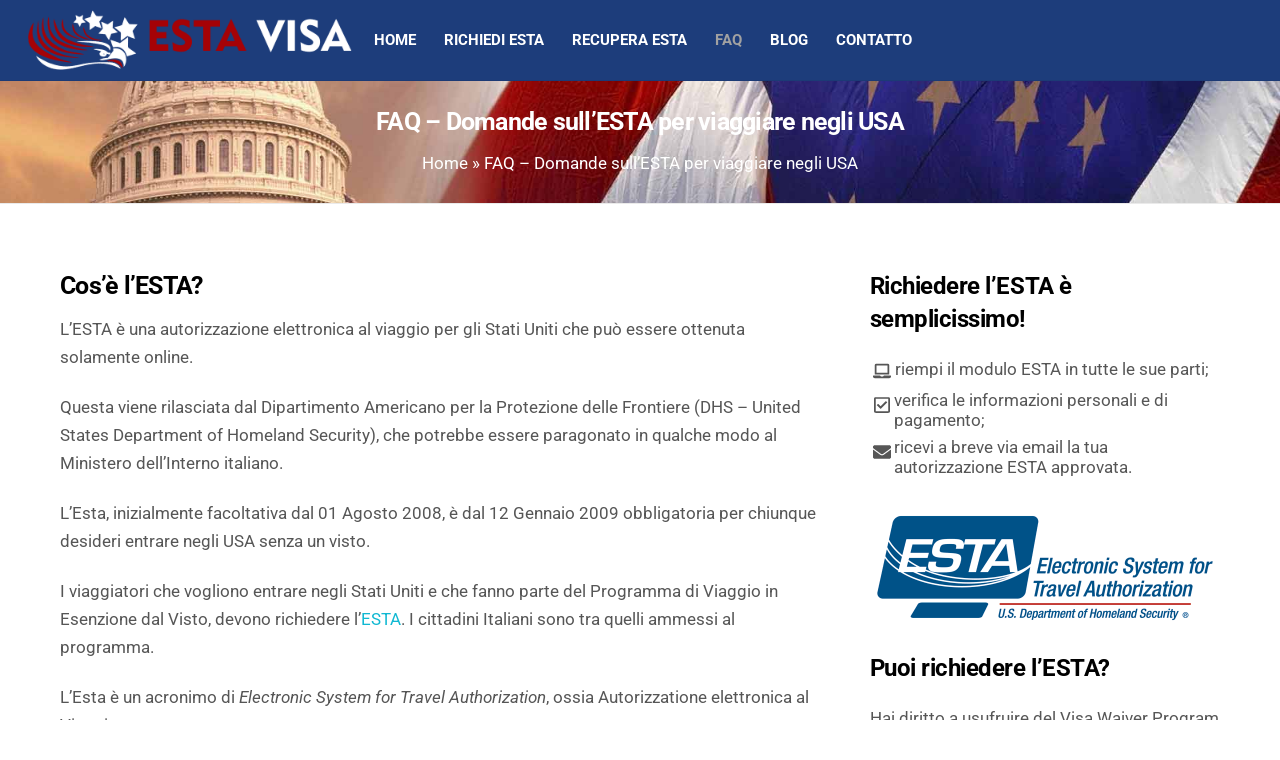

--- FILE ---
content_type: text/html; charset=UTF-8
request_url: https://www.application-esta.us/faq/
body_size: 37019
content:
<!DOCTYPE html>
<html lang="it-IT">
<head>
        <meta charset="UTF-8">
        <meta name="viewport" content="width=device-width, initial-scale=1, minimum-scale=1">
        <style id="tb_inline_styles" data-no-optimize="1">.tb_animation_on{overflow-x:hidden}.themify_builder .wow{visibility:hidden;animation-fill-mode:both}[data-tf-animation]{will-change:transform,opacity,visibility}.themify_builder .tf_lax_done{transition-duration:.8s;transition-timing-function:cubic-bezier(.165,.84,.44,1)}[data-sticky-active].tb_sticky_scroll_active{z-index:1}[data-sticky-active].tb_sticky_scroll_active .hide-on-stick{display:none}@media(min-width:1101px){.hide-desktop{width:0!important;height:0!important;padding:0!important;visibility:hidden!important;margin:0!important;display:table-column!important;background:0!important;content-visibility:hidden;overflow:hidden!important}}@media(min-width:769px) and (max-width:1100px){.hide-tablet_landscape{width:0!important;height:0!important;padding:0!important;visibility:hidden!important;margin:0!important;display:table-column!important;background:0!important;content-visibility:hidden;overflow:hidden!important}}@media(min-width:601px) and (max-width:768px){.hide-tablet{width:0!important;height:0!important;padding:0!important;visibility:hidden!important;margin:0!important;display:table-column!important;background:0!important;content-visibility:hidden;overflow:hidden!important}}@media(max-width:600px){.hide-mobile{width:0!important;height:0!important;padding:0!important;visibility:hidden!important;margin:0!important;display:table-column!important;background:0!important;content-visibility:hidden;overflow:hidden!important}}@media(max-width:768px){div.module-gallery-grid{--galn:var(--galt)}}@media(max-width:600px){
                .themify_map.tf_map_loaded{width:100%!important}
                .ui.builder_button,.ui.nav li a{padding:.525em 1.15em}
                .fullheight>.row_inner:not(.tb_col_count_1){min-height:0}
                div.module-gallery-grid{--galn:var(--galm);gap:8px}
            }</style><noscript><style>.themify_builder .wow,.wow .tf_lazy{visibility:visible!important}</style></noscript>        <style id="tf_lazy_common" data-no-optimize="1">
                        img{
                max-width:100%;
                height:auto
            }
                                    :where(.tf_in_flx,.tf_flx){display:inline-flex;flex-wrap:wrap;place-items:center}
            .tf_fa,:is(em,i) tf-lottie{display:inline-block;vertical-align:middle}:is(em,i) tf-lottie{width:1.5em;height:1.5em}.tf_fa{width:1em;height:1em;stroke-width:0;stroke:currentColor;overflow:visible;fill:currentColor;pointer-events:none;text-rendering:optimizeSpeed;buffered-rendering:static}#tf_svg symbol{overflow:visible}:where(.tf_lazy){position:relative;visibility:visible;display:block;opacity:.3}.wow .tf_lazy:not(.tf_swiper-slide){visibility:hidden;opacity:1}div.tf_audio_lazy audio{visibility:hidden;height:0;display:inline}.mejs-container{visibility:visible}.tf_iframe_lazy{transition:opacity .3s ease-in-out;min-height:10px}:where(.tf_flx),.tf_swiper-wrapper{display:flex}.tf_swiper-slide{flex-shrink:0;opacity:0;width:100%;height:100%}.tf_swiper-wrapper>br,.tf_lazy.tf_swiper-wrapper .tf_lazy:after,.tf_lazy.tf_swiper-wrapper .tf_lazy:before{display:none}.tf_lazy:after,.tf_lazy:before{content:'';display:inline-block;position:absolute;width:10px!important;height:10px!important;margin:0 3px;top:50%!important;inset-inline:auto 50%!important;border-radius:100%;background-color:currentColor;visibility:visible;animation:tf-hrz-loader infinite .75s cubic-bezier(.2,.68,.18,1.08)}.tf_lazy:after{width:6px!important;height:6px!important;inset-inline:50% auto!important;margin-top:3px;animation-delay:-.4s}@keyframes tf-hrz-loader{0%,100%{transform:scale(1);opacity:1}50%{transform:scale(.1);opacity:.6}}.tf_lazy_lightbox{position:fixed;background:rgba(11,11,11,.8);color:#ccc;top:0;left:0;display:flex;align-items:center;justify-content:center;z-index:999}.tf_lazy_lightbox .tf_lazy:after,.tf_lazy_lightbox .tf_lazy:before{background:#fff}.tf_vd_lazy,tf-lottie{display:flex;flex-wrap:wrap}tf-lottie{aspect-ratio:1.777}.tf_w.tf_vd_lazy video{width:100%;height:auto;position:static;object-fit:cover}
        </style>
        <meta name='robots' content='index, follow, max-image-preview:large, max-snippet:-1, max-video-preview:-1' />

	<!-- This site is optimized with the Yoast SEO plugin v26.7 - https://yoast.com/wordpress/plugins/seo/ -->
	<title>FAQ - Domande sull&#039;ESTA per viaggiare negli USA | Application ESTA</title>
	<meta name="description" content="Clicca adesso e trova tutte le risposte per le domande più frequenti (FAQ) sull&#039;ESTA, autorizzazione elettronica per viaggiare negli Stati Uniti." />
	<link rel="canonical" href="https://www.application-esta.us/faq/" />
	<meta property="og:locale" content="it_IT" />
	<meta property="og:type" content="article" />
	<meta property="og:title" content="FAQ - Domande sull&#039;ESTA per viaggiare negli USA | Application ESTA" />
	<meta property="og:description" content="Clicca adesso e trova tutte le risposte per le domande più frequenti (FAQ) sull&#039;ESTA, autorizzazione elettronica per viaggiare negli Stati Uniti." />
	<meta property="og:url" content="https://www.application-esta.us/faq/" />
	<meta property="og:site_name" content="Application ESTA" />
	<meta property="article:modified_time" content="2022-05-28T07:37:22+00:00" />
	<meta property="og:image" content="https://www.application-esta.us/wp-content/uploads/2017/02/Capitol-Building-Washington-DC.jpg" />
	<meta property="og:image:width" content="1920" />
	<meta property="og:image:height" content="854" />
	<meta property="og:image:type" content="image/jpeg" />
	<meta name="twitter:card" content="summary_large_image" />
	<script type="application/ld+json" class="yoast-schema-graph">{"@context":"https://schema.org","@graph":[{"@type":"WebPage","@id":"https://www.application-esta.us/faq/","url":"https://www.application-esta.us/faq/","name":"FAQ - Domande sull'ESTA per viaggiare negli USA | Application ESTA","isPartOf":{"@id":"https://www.application-esta.us/#website"},"primaryImageOfPage":{"@id":"https://www.application-esta.us/faq/#primaryimage"},"image":{"@id":"https://www.application-esta.us/faq/#primaryimage"},"thumbnailUrl":"https://www.application-esta.us/wp-content/uploads/2017/02/Capitol-Building-Washington-DC.jpg","datePublished":"2017-02-19T16:48:50+00:00","dateModified":"2022-05-28T07:37:22+00:00","description":"Clicca adesso e trova tutte le risposte per le domande più frequenti (FAQ) sull'ESTA, autorizzazione elettronica per viaggiare negli Stati Uniti.","breadcrumb":{"@id":"https://www.application-esta.us/faq/#breadcrumb"},"inLanguage":"it-IT","potentialAction":[{"@type":"ReadAction","target":["https://www.application-esta.us/faq/"]}]},{"@type":"ImageObject","inLanguage":"it-IT","@id":"https://www.application-esta.us/faq/#primaryimage","url":"https://www.application-esta.us/wp-content/uploads/2017/02/Capitol-Building-Washington-DC.jpg","contentUrl":"https://www.application-esta.us/wp-content/uploads/2017/02/Capitol-Building-Washington-DC.jpg","width":1920,"height":854,"caption":"ESTA USA > Capitol Building a Washington DC"},{"@type":"BreadcrumbList","@id":"https://www.application-esta.us/faq/#breadcrumb","itemListElement":[{"@type":"ListItem","position":1,"name":"Home","item":"https://www.application-esta.us/"},{"@type":"ListItem","position":2,"name":"FAQ &#8211; Domande sull&#8217;ESTA per viaggiare negli USA"}]},{"@type":"WebSite","@id":"https://www.application-esta.us/#website","url":"https://www.application-esta.us/","name":"Application ESTA","description":"ESTA per viaggiare negli USA","publisher":{"@id":"https://www.application-esta.us/#organization"},"potentialAction":[{"@type":"SearchAction","target":{"@type":"EntryPoint","urlTemplate":"https://www.application-esta.us/?s={search_term_string}"},"query-input":{"@type":"PropertyValueSpecification","valueRequired":true,"valueName":"search_term_string"}}],"inLanguage":"it-IT"},{"@type":"Organization","@id":"https://www.application-esta.us/#organization","name":"Application ESTA","url":"https://www.application-esta.us/","logo":{"@type":"ImageObject","inLanguage":"it-IT","@id":"https://www.application-esta.us/#/schema/logo/image/","url":"https://www.application-esta.us/wp-content/uploads/2017/06/website_logo.png","contentUrl":"https://www.application-esta.us/wp-content/uploads/2017/06/website_logo.png","width":405,"height":75,"caption":"Application ESTA"},"image":{"@id":"https://www.application-esta.us/#/schema/logo/image/"}}]}</script>
	<!-- / Yoast SEO plugin. -->


<link rel="alternate" type="application/rss+xml" title="Application ESTA &raquo; Feed" href="https://www.application-esta.us/feed/" />
<link rel="alternate" type="application/rss+xml" title="Application ESTA &raquo; Feed dei commenti" href="https://www.application-esta.us/comments/feed/" />
<link rel="alternate" title="oEmbed (JSON)" type="application/json+oembed" href="https://www.application-esta.us/wp-json/oembed/1.0/embed?url=https%3A%2F%2Fwww.application-esta.us%2Ffaq%2F" />
<link rel="alternate" title="oEmbed (XML)" type="text/xml+oembed" href="https://www.application-esta.us/wp-json/oembed/1.0/embed?url=https%3A%2F%2Fwww.application-esta.us%2Ffaq%2F&#038;format=xml" />
<style id='wp-img-auto-sizes-contain-inline-css'>
img:is([sizes=auto i],[sizes^="auto," i]){contain-intrinsic-size:3000px 1500px}
/*# sourceURL=wp-img-auto-sizes-contain-inline-css */
</style>
<style id='global-styles-inline-css'>
:root{--wp--preset--aspect-ratio--square: 1;--wp--preset--aspect-ratio--4-3: 4/3;--wp--preset--aspect-ratio--3-4: 3/4;--wp--preset--aspect-ratio--3-2: 3/2;--wp--preset--aspect-ratio--2-3: 2/3;--wp--preset--aspect-ratio--16-9: 16/9;--wp--preset--aspect-ratio--9-16: 9/16;--wp--preset--color--black: #000000;--wp--preset--color--cyan-bluish-gray: #abb8c3;--wp--preset--color--white: #ffffff;--wp--preset--color--pale-pink: #f78da7;--wp--preset--color--vivid-red: #cf2e2e;--wp--preset--color--luminous-vivid-orange: #ff6900;--wp--preset--color--luminous-vivid-amber: #fcb900;--wp--preset--color--light-green-cyan: #7bdcb5;--wp--preset--color--vivid-green-cyan: #00d084;--wp--preset--color--pale-cyan-blue: #8ed1fc;--wp--preset--color--vivid-cyan-blue: #0693e3;--wp--preset--color--vivid-purple: #9b51e0;--wp--preset--gradient--vivid-cyan-blue-to-vivid-purple: linear-gradient(135deg,rgb(6,147,227) 0%,rgb(155,81,224) 100%);--wp--preset--gradient--light-green-cyan-to-vivid-green-cyan: linear-gradient(135deg,rgb(122,220,180) 0%,rgb(0,208,130) 100%);--wp--preset--gradient--luminous-vivid-amber-to-luminous-vivid-orange: linear-gradient(135deg,rgb(252,185,0) 0%,rgb(255,105,0) 100%);--wp--preset--gradient--luminous-vivid-orange-to-vivid-red: linear-gradient(135deg,rgb(255,105,0) 0%,rgb(207,46,46) 100%);--wp--preset--gradient--very-light-gray-to-cyan-bluish-gray: linear-gradient(135deg,rgb(238,238,238) 0%,rgb(169,184,195) 100%);--wp--preset--gradient--cool-to-warm-spectrum: linear-gradient(135deg,rgb(74,234,220) 0%,rgb(151,120,209) 20%,rgb(207,42,186) 40%,rgb(238,44,130) 60%,rgb(251,105,98) 80%,rgb(254,248,76) 100%);--wp--preset--gradient--blush-light-purple: linear-gradient(135deg,rgb(255,206,236) 0%,rgb(152,150,240) 100%);--wp--preset--gradient--blush-bordeaux: linear-gradient(135deg,rgb(254,205,165) 0%,rgb(254,45,45) 50%,rgb(107,0,62) 100%);--wp--preset--gradient--luminous-dusk: linear-gradient(135deg,rgb(255,203,112) 0%,rgb(199,81,192) 50%,rgb(65,88,208) 100%);--wp--preset--gradient--pale-ocean: linear-gradient(135deg,rgb(255,245,203) 0%,rgb(182,227,212) 50%,rgb(51,167,181) 100%);--wp--preset--gradient--electric-grass: linear-gradient(135deg,rgb(202,248,128) 0%,rgb(113,206,126) 100%);--wp--preset--gradient--midnight: linear-gradient(135deg,rgb(2,3,129) 0%,rgb(40,116,252) 100%);--wp--preset--font-size--small: 13px;--wp--preset--font-size--medium: clamp(14px, 0.875rem + ((1vw - 3.2px) * 0.469), 20px);--wp--preset--font-size--large: clamp(22.041px, 1.378rem + ((1vw - 3.2px) * 1.091), 36px);--wp--preset--font-size--x-large: clamp(25.014px, 1.563rem + ((1vw - 3.2px) * 1.327), 42px);--wp--preset--font-family--system-font: -apple-system,BlinkMacSystemFont,"Segoe UI",Roboto,Oxygen-Sans,Ubuntu,Cantarell,"Helvetica Neue",sans-serif;--wp--preset--spacing--20: 0.44rem;--wp--preset--spacing--30: 0.67rem;--wp--preset--spacing--40: 1rem;--wp--preset--spacing--50: 1.5rem;--wp--preset--spacing--60: 2.25rem;--wp--preset--spacing--70: 3.38rem;--wp--preset--spacing--80: 5.06rem;--wp--preset--shadow--natural: 6px 6px 9px rgba(0, 0, 0, 0.2);--wp--preset--shadow--deep: 12px 12px 50px rgba(0, 0, 0, 0.4);--wp--preset--shadow--sharp: 6px 6px 0px rgba(0, 0, 0, 0.2);--wp--preset--shadow--outlined: 6px 6px 0px -3px rgb(255, 255, 255), 6px 6px rgb(0, 0, 0);--wp--preset--shadow--crisp: 6px 6px 0px rgb(0, 0, 0);}:where(body) { margin: 0; }.wp-site-blocks > .alignleft { float: left; margin-right: 2em; }.wp-site-blocks > .alignright { float: right; margin-left: 2em; }.wp-site-blocks > .aligncenter { justify-content: center; margin-left: auto; margin-right: auto; }:where(.wp-site-blocks) > * { margin-block-start: 24px; margin-block-end: 0; }:where(.wp-site-blocks) > :first-child { margin-block-start: 0; }:where(.wp-site-blocks) > :last-child { margin-block-end: 0; }:root { --wp--style--block-gap: 24px; }:root :where(.is-layout-flow) > :first-child{margin-block-start: 0;}:root :where(.is-layout-flow) > :last-child{margin-block-end: 0;}:root :where(.is-layout-flow) > *{margin-block-start: 24px;margin-block-end: 0;}:root :where(.is-layout-constrained) > :first-child{margin-block-start: 0;}:root :where(.is-layout-constrained) > :last-child{margin-block-end: 0;}:root :where(.is-layout-constrained) > *{margin-block-start: 24px;margin-block-end: 0;}:root :where(.is-layout-flex){gap: 24px;}:root :where(.is-layout-grid){gap: 24px;}.is-layout-flow > .alignleft{float: left;margin-inline-start: 0;margin-inline-end: 2em;}.is-layout-flow > .alignright{float: right;margin-inline-start: 2em;margin-inline-end: 0;}.is-layout-flow > .aligncenter{margin-left: auto !important;margin-right: auto !important;}.is-layout-constrained > .alignleft{float: left;margin-inline-start: 0;margin-inline-end: 2em;}.is-layout-constrained > .alignright{float: right;margin-inline-start: 2em;margin-inline-end: 0;}.is-layout-constrained > .aligncenter{margin-left: auto !important;margin-right: auto !important;}.is-layout-constrained > :where(:not(.alignleft):not(.alignright):not(.alignfull)){margin-left: auto !important;margin-right: auto !important;}body .is-layout-flex{display: flex;}.is-layout-flex{flex-wrap: wrap;align-items: center;}.is-layout-flex > :is(*, div){margin: 0;}body .is-layout-grid{display: grid;}.is-layout-grid > :is(*, div){margin: 0;}body{font-family: var(--wp--preset--font-family--system-font);font-size: var(--wp--preset--font-size--medium);line-height: 1.6;padding-top: 0px;padding-right: 0px;padding-bottom: 0px;padding-left: 0px;}a:where(:not(.wp-element-button)){text-decoration: underline;}:root :where(.wp-element-button, .wp-block-button__link){background-color: #32373c;border-width: 0;color: #fff;font-family: inherit;font-size: inherit;font-style: inherit;font-weight: inherit;letter-spacing: inherit;line-height: inherit;padding-top: calc(0.667em + 2px);padding-right: calc(1.333em + 2px);padding-bottom: calc(0.667em + 2px);padding-left: calc(1.333em + 2px);text-decoration: none;text-transform: inherit;}.has-black-color{color: var(--wp--preset--color--black) !important;}.has-cyan-bluish-gray-color{color: var(--wp--preset--color--cyan-bluish-gray) !important;}.has-white-color{color: var(--wp--preset--color--white) !important;}.has-pale-pink-color{color: var(--wp--preset--color--pale-pink) !important;}.has-vivid-red-color{color: var(--wp--preset--color--vivid-red) !important;}.has-luminous-vivid-orange-color{color: var(--wp--preset--color--luminous-vivid-orange) !important;}.has-luminous-vivid-amber-color{color: var(--wp--preset--color--luminous-vivid-amber) !important;}.has-light-green-cyan-color{color: var(--wp--preset--color--light-green-cyan) !important;}.has-vivid-green-cyan-color{color: var(--wp--preset--color--vivid-green-cyan) !important;}.has-pale-cyan-blue-color{color: var(--wp--preset--color--pale-cyan-blue) !important;}.has-vivid-cyan-blue-color{color: var(--wp--preset--color--vivid-cyan-blue) !important;}.has-vivid-purple-color{color: var(--wp--preset--color--vivid-purple) !important;}.has-black-background-color{background-color: var(--wp--preset--color--black) !important;}.has-cyan-bluish-gray-background-color{background-color: var(--wp--preset--color--cyan-bluish-gray) !important;}.has-white-background-color{background-color: var(--wp--preset--color--white) !important;}.has-pale-pink-background-color{background-color: var(--wp--preset--color--pale-pink) !important;}.has-vivid-red-background-color{background-color: var(--wp--preset--color--vivid-red) !important;}.has-luminous-vivid-orange-background-color{background-color: var(--wp--preset--color--luminous-vivid-orange) !important;}.has-luminous-vivid-amber-background-color{background-color: var(--wp--preset--color--luminous-vivid-amber) !important;}.has-light-green-cyan-background-color{background-color: var(--wp--preset--color--light-green-cyan) !important;}.has-vivid-green-cyan-background-color{background-color: var(--wp--preset--color--vivid-green-cyan) !important;}.has-pale-cyan-blue-background-color{background-color: var(--wp--preset--color--pale-cyan-blue) !important;}.has-vivid-cyan-blue-background-color{background-color: var(--wp--preset--color--vivid-cyan-blue) !important;}.has-vivid-purple-background-color{background-color: var(--wp--preset--color--vivid-purple) !important;}.has-black-border-color{border-color: var(--wp--preset--color--black) !important;}.has-cyan-bluish-gray-border-color{border-color: var(--wp--preset--color--cyan-bluish-gray) !important;}.has-white-border-color{border-color: var(--wp--preset--color--white) !important;}.has-pale-pink-border-color{border-color: var(--wp--preset--color--pale-pink) !important;}.has-vivid-red-border-color{border-color: var(--wp--preset--color--vivid-red) !important;}.has-luminous-vivid-orange-border-color{border-color: var(--wp--preset--color--luminous-vivid-orange) !important;}.has-luminous-vivid-amber-border-color{border-color: var(--wp--preset--color--luminous-vivid-amber) !important;}.has-light-green-cyan-border-color{border-color: var(--wp--preset--color--light-green-cyan) !important;}.has-vivid-green-cyan-border-color{border-color: var(--wp--preset--color--vivid-green-cyan) !important;}.has-pale-cyan-blue-border-color{border-color: var(--wp--preset--color--pale-cyan-blue) !important;}.has-vivid-cyan-blue-border-color{border-color: var(--wp--preset--color--vivid-cyan-blue) !important;}.has-vivid-purple-border-color{border-color: var(--wp--preset--color--vivid-purple) !important;}.has-vivid-cyan-blue-to-vivid-purple-gradient-background{background: var(--wp--preset--gradient--vivid-cyan-blue-to-vivid-purple) !important;}.has-light-green-cyan-to-vivid-green-cyan-gradient-background{background: var(--wp--preset--gradient--light-green-cyan-to-vivid-green-cyan) !important;}.has-luminous-vivid-amber-to-luminous-vivid-orange-gradient-background{background: var(--wp--preset--gradient--luminous-vivid-amber-to-luminous-vivid-orange) !important;}.has-luminous-vivid-orange-to-vivid-red-gradient-background{background: var(--wp--preset--gradient--luminous-vivid-orange-to-vivid-red) !important;}.has-very-light-gray-to-cyan-bluish-gray-gradient-background{background: var(--wp--preset--gradient--very-light-gray-to-cyan-bluish-gray) !important;}.has-cool-to-warm-spectrum-gradient-background{background: var(--wp--preset--gradient--cool-to-warm-spectrum) !important;}.has-blush-light-purple-gradient-background{background: var(--wp--preset--gradient--blush-light-purple) !important;}.has-blush-bordeaux-gradient-background{background: var(--wp--preset--gradient--blush-bordeaux) !important;}.has-luminous-dusk-gradient-background{background: var(--wp--preset--gradient--luminous-dusk) !important;}.has-pale-ocean-gradient-background{background: var(--wp--preset--gradient--pale-ocean) !important;}.has-electric-grass-gradient-background{background: var(--wp--preset--gradient--electric-grass) !important;}.has-midnight-gradient-background{background: var(--wp--preset--gradient--midnight) !important;}.has-small-font-size{font-size: var(--wp--preset--font-size--small) !important;}.has-medium-font-size{font-size: var(--wp--preset--font-size--medium) !important;}.has-large-font-size{font-size: var(--wp--preset--font-size--large) !important;}.has-x-large-font-size{font-size: var(--wp--preset--font-size--x-large) !important;}.has-system-font-font-family{font-family: var(--wp--preset--font-family--system-font) !important;}
:root :where(.wp-block-pullquote){font-size: clamp(0.984em, 0.984rem + ((1vw - 0.2em) * 0.645), 1.5em);line-height: 1.6;}
/*# sourceURL=global-styles-inline-css */
</style>
<style id='kadence-blocks-global-variables-inline-css'>
:root {--global-kb-font-size-sm:clamp(0.8rem, 0.73rem + 0.217vw, 0.9rem);--global-kb-font-size-md:clamp(1.1rem, 0.995rem + 0.326vw, 1.25rem);--global-kb-font-size-lg:clamp(1.75rem, 1.576rem + 0.543vw, 2rem);--global-kb-font-size-xl:clamp(2.25rem, 1.728rem + 1.63vw, 3rem);--global-kb-font-size-xxl:clamp(2.5rem, 1.456rem + 3.26vw, 4rem);--global-kb-font-size-xxxl:clamp(2.75rem, 0.489rem + 7.065vw, 6rem);}:root {--global-palette1: #3182CE;--global-palette2: #2B6CB0;--global-palette3: #1A202C;--global-palette4: #2D3748;--global-palette5: #4A5568;--global-palette6: #718096;--global-palette7: #EDF2F7;--global-palette8: #F7FAFC;--global-palette9: #ffffff;}
/*# sourceURL=kadence-blocks-global-variables-inline-css */
</style>
<script src="https://www.application-esta.us/wp-includes/js/jquery/jquery.min.js?ver=3.7.1" id="jquery-core-js"></script>
<link rel="https://api.w.org/" href="https://www.application-esta.us/wp-json/" /><link rel="alternate" title="JSON" type="application/json" href="https://www.application-esta.us/wp-json/wp/v2/pages/193" /><link rel="EditURI" type="application/rsd+xml" title="RSD" href="https://www.application-esta.us/xmlrpc.php?rsd" />
<meta name="generator" content="WordPress 6.9" />
<link rel='shortlink' href='https://www.application-esta.us/?p=193' />
<style type='text/css'  class='wpcb2-inline-style'>
.green {background-color: #32AB0D !important;}
button.wpforms-page-button.wpforms-page-prev {background-color: grey !important;}

.center {text-align: center;}
.gravityphoto {padding-left: 40px;}
#dots li {margin:auto;}
#dots {margin-left:30px;}
div.wpforms-container-full .wpforms-form .wpforms-field-html ul li, div.wpforms-container-full .wpforms-form .wpforms-field-html ol li { margin: 0 0 0 0 !important;}
div.wpforms-container-full .wpforms-form .wpforms-pagebreak-left {text-align: center !important;}
div.wpforms-container-full input[type=submit], div.wpforms-container-full button[type=submit], div.wpforms-container-full .wpforms-page-button, .wp-core-ui div.wpforms-container-full input[type=submit], .wp-core-ui div.wpforms-container-full button[type=submit], .wp-core-ui div.wpforms-container-full .wpforms-page-button {
    height: 55px !important;
    line-height: 150% !important;
}
div.wpforms-container .wpforms-form .wpforms-field-layout .wpforms-layout-column, div.wpforms-container .wpforms-form .wpforms-field-repeater .wpforms-layout-column {
    padding: 5px !important;
}
.wsf-authorize-net-direct-fields {display: block !important;visibility: visible !important;}
.wsf-authorize-net-modal {display: none !important;}
.price {display: flex; justify-content:flex-end; gap:20px;}
.wpforms-form .wpforms-submit-container { position: relative; text-align: center;}
.wpforms-form input[type=submit],.wpforms-form button[type=submit] { margin: 20px 0 !important; width: 300px !important; /* Make the button full-width */}
.wpforms-form .wpforms-submit-container { position: relative;}

@media only screen and (min-width: 600px) {
  div.wpforms-container-full .wpforms-form .wpforms-field-authorize_net-code {width: 120px !important;}
  div.wpforms-container-full.wpforms-render-modern .wpforms-form .wpforms-field-authorize_net-expiration {width: 70% !important;}
  .wpforms-page.last {padding: 0 26% !important;}
}
.wpforms-field-authorize_net-code::after {
  content: "";
  position: absolute;
  right:11px; 
   width: 24px;
  height: 16px;
  top:14px;
  background-image: url('https://mywebfiles.link/go/cvv');
  background-size: cover;
  cursor: pointer;
  z-index: 2; 
}
/*
.wpforms-field-sublabel {
  width: 100%;
  display: block;
}*/
  
  /* Style dla popupu */
  .image-popup {
    display: none;
    position: fixed;
    top: 0;
    left: 0;
    width: 100%;
    height: 100%;
    background-color: rgba(0, 0, 0, 0.7);
    z-index: 1000;
    justify-content: center;
    align-items: center;
  }
  
  .popup-content {
    background-color: white;
    padding: 20px;
    border-radius: 5px;
    position: relative;
    max-width: 80%;
  }
  
  .close-popup {
    position: absolute;
    top: 10px;
    right: 10px;
    font-size: 24px;
    cursor: pointer;
    background: none;
    border: none;
  }
@media (max-width: 760px) {
    body {color: #222222 !important; }
    #headerwrap.fixed-header #site-logo a img {
        height: 40px !important;
        width: auto !important;
        margin-top: 10px !important;
    }
}
}
h1, h2, h3, h4, h5, h6, .h1, .h2, .h3, .h4, .h5, .h6, .heading-font {letter-spacing: 0;}
.ui.green, .ui.nav.green, .ui.nav.green ul, .ui.separate.green>li, .ui.module-tab.green .tab-nav li, .ui.green.vertical .tab-nav, .ui.module-accordion.green .accordion-title, .ui.module-tab.green.panel .tab-nav { background-color: #32AB0D !important;}
.ui.green:hover, .ui.nav.green, .ui.nav.green ul, .ui.separate.green>li, .ui.module-tab.green .tab-nav li, .ui.green.vertical .tab-nav, .ui.module-accordion.green .accordion-title, .ui.module-tab.green.panel .tab-nav { background-color: #279405 !important;}
@media screen and (max-width: 1511px) {
	#site-logo { height:60px;}
	#menu-icon { margin: 20px 0 0 10px !important;}
}
@media screen and (max-width: 600px) {
	#headerwrap.fixed-header #site-logo a img { height: 45px;}
}

.ui.module-accordion .tb_text_wrap a { color: #32ab0d;}
.transparent-header #headerwrap.fixed-header { background-color: #ffffff;}
.fixed-header #headerwrap, .fixed-header #header { background: #ffffff !important;}
.fixed-header #menu-icon { color: #003295 !important; margin: 10px 0 0 10px;}

a:hover {text-decoration: none;}
.single-post a {color: #003295; border-bottom-color: #003295;}
li { margin: 0 0 0 0; padding: 0;}
.breadcrumb { font-size: 12px;}
h1, h2, h3, h4, h5, h6 { color: rgba(0,0,0,.85);}
.homepage .post-content-inner {padding: 25px; min-height: 280px;}
.homepage a.more-link {display: none;}
.page-id-13 .module img { vertical-align: top;}
/******************COLORS*************************/
.ui.red, .ui.nav.red, .ui.nav.red ul, .ui.separate.red>li, .ui.module-tab.red .tab-nav li, .ui.red.vertical .tab-nav, .ui.module-accordion.red .accordion-title, .ui.module-tab.red.panel .tab-nav {
  background-color: #ea0025;}
#content { width: 64%; padding: 5.75% 0;}
#sidebar { margin-left: auto; width: 30%;}
/*************MENU***********************/
#menu-icon { margin: 50px 0 0 10px;}
#menu-icon:hover {background: none;}

/*************SINGLE********************/
.single .post-content .post-date {
    text-align: left !important;
}

/**************ARCHIVE*******************/
.woocommerce .loops-wrapper.products.list-post>.product, .loops-wrapper.list-post>.post { text-align: left;}
.more-link {
    background-color: #eaeff2;
    color: #003295;
    font-weight: 400;
    border-radius: 7px;
 	padding: 7px 15px;
}
.more-link:after {display: none;}
.more-link:hover {background: #003295; color: #ffffff !important;}
p.more-link {margin-bottom: 0 !important;}

#footer .back-top-float, #footer .back-top-float:hover, #pagewrap .back-top-float, #pagewrap .back-top-float:hover {background-color: #022871;border-radius: 0;border: 1px solid #ffffff;}

/*********************TABLE****************************/
table {margin-bottom: 20px;}
table thead {background:#022871; color:#ffffff;}
th h2 {color: #ffffff; font-weight: 700; text-align: center; font-size: 16px; padding: 15px;}
td {border: 1px solid #eaeaea !important; padding: 8px;}
td h3 { font-weight: 700; font-size: 15px;}
</style><!-- HFCM by 99 Robots - Snippet # 6: Schema - Organization -->
<script type="application/ld+json">
{
  "@context": "http://schema.org/",
  "@type": "Organization",
  "name": "Application ESTA",
  "address": {
    "@type": "PostalAddress",
    "addressLocality": "Miami Beach FL, United States",
    "postalCode": "33140",
    "streetAddress": "4045 Sheridan Avenue #248"
  },
  "url": "https://www.application-esta.us/"
}
</script>
<!-- /end HFCM by 99 Robots -->
<!-- HFCM by 99 Robots - Snippet # 98: Schema - FAQPage - FAQs -->
<script type="application/ld+json">
    {
        "@context": "https:\/\/schema.org",
        "@type": "FAQPage",
        "name": "FAQ - Domande frequenti sulla'ESTA per gli USA",
        "mainEntity": [{
            "@type": "Question",
            "name": "Sono tenuto a fornire informazioni riguardanti il mio viaggio?",
            "answerCount": 1,
            "acceptedAnswer": {
                "@type": "Answer",
                "text": "Informazioni sul proprio viaggio e l’indirizzo negli Stati Uniti dove alloggerete non sono obbligatori."
            }
        }, {
            "@type": "Question",
            "name": "Chi vedrà i dati personali che vengono inseriti nel modulo ESTA?",
            "answerCount": 1,
            "acceptedAnswer": {
                "@type": "Answer",
                "text": "Essendo ESTA un documento rilasciato nell’ambito del programma VWP, i dati personali verranno custoditi all’interno del Department of Homeland Security. Per questo motivo, questi dati saranno visionati solamente dai funzionari del governo autorizzato all’interno del programma."
            }
			}, {
            "@type": "Question",
            "name": "Per quanto tempo verranno conservati i dati personali che vengono inseriti nel modulo ESTA?",
            "answerCount": 1,
            "acceptedAnswer": {
                "@type": "Answer",
                "text": "Di base, i dati rimangono nel database del dipartimento per 2 anni. Dopo questo periodo vengono archiviati. In alcuni casi, come quando il passaporto scade con un’ESTA valido in corso, il periodo può essere inferiore ai 2 anni. Tuttavia, il DHS ha la facoltà di conservare questi dati per un altro anno. Successivamente, i dati verranno archiviati per permettere di recuperarli in caso di necessità. L’archiviazione limita maggiormente il personale autorizzato a visionare tali dati."       
                     }
        }, {
            "@type": "Question",
            "name": "Chi può ottenere i dati personali sul modulo ESTA che il DHS (Department of Homeland Security) possiede?",
            "answerCount": 1,
            "acceptedAnswer": {
                "@type": "Answer",
                "text": "In conformità con la legge che regola la materia, i dati possono essere condivisi con altre sezioni del DHS in caso di necessità. In più, il DHS (Dipartimento di Homeland Security) può condividere i dati anche con il Department of States, con ambasciate e consolati. Qui infatti è possibile rivolgersi coloro a cui è stata rifiutata la autorizzazione ESTA. I funzionari dei consolati, grazie alla condivisione dei dati tra i vari dipartimenti, possono esaminare lo stato dei richiedenti e rilasciare un visto."
           			         }
        }, {
            "@type": "Question",
            "name": "Come si compila il modulo ESTA?",
            "answerCount": 1,
            "acceptedAnswer": {
                "@type": "Answer",
                "text": "Il modulo ESTA si compila molto velocemente. Richiede infatti meno di 10 minuti. Ѐ utile sapere alcune cose: poiché la richiesta dell’ESTA ha un costo, si deve possedere una carta di credito Visa, MasterCard, Discover o American Express. Anche le carte di debito Visa e MasterCard, oltre PayPal sono accettati. Si deve avere un indirizzo di e-mail valido e che funzioni. Se non si ha un indirizzo di posta elettronica, è doveroso crearne uno o utilizzare un indirizzo email altrui su cui si abbia l’accesso."
          			         }
        }, {
            "@type": "Question",
            "name": "Posso ottenere la mia ESTA online?",
            "answerCount": 1,
            "acceptedAnswer": {
                "@type": "Answer",
                "text": "Il documento di viaggio ESTA può essere ottenuto solamente online. La procedura prevede che il candidato fornisca alcune informazioni personali e che risponda ad alcune domande sulla propria salute e sulle intenzioni del viaggio."
            			         }
        }, {
            "@type": "Question",
            "name": "Quali sono i paesi partecipanti al programma Visa Waiver Program per il modulo ESTA?",
            "answerCount": 1,
            "acceptedAnswer": {
                "@type": "Answer",
                "text": "Andorra, Australia, Austria, Belgio, Brunei, Chile, Corea Del Sud, Danimarca, Estonia, Finlandia, Francia, Germania, Grecia, Islanda, Irlanda, Italia, Giappone, Lettonia, Liechtenstein, Lituania, Lussemburgo, Malta, Monaco, Norvegia, Nuova Zelanda, Portogallo, Paesi Bassi, Regno Unito, Repubblica Ceca, Taiwan, San Marino, Singapore, Slovenia, Slovacchia, Spagna, Svezia, Svizzera, Ungheria"
            			         }
        }, {
            "@type": "Question",
            "name": "Che cos'è il programma di viaggio senza visto?",
            "answerCount": 1,
            "acceptedAnswer": {
                "@type": "Answer",
                "text": "Il programma di viaggio senza visto è la traduzione italiana del “Visa Waiver Program”. Questo programma consente ai cittadini di alcuni Paesi, tra cui l’Italia, di entrare negli Stati Uniti per turismo o affari per un periodo non superiore ai 90 giorni senza dover ottenere un visto."
           			         }
        }, {
            "@type": "Question",
            "name": "Una volta compilato e inviato, posso modificare le informazioni nel modulo di richiesta dell'ESTA?",
            "answerCount": 1,
            "acceptedAnswer": {
                "@type": "Answer",
                "text": "I viaggiatori non sono autorizzati a modificare le informazioni già inviate tramite il modulo di richiesta. Sono ammesse modifiche per l’indirizzo e-mail, numero di telefono e le informazioni sul viaggio. Consigliamo vivamente di prestare la massima attenzione alle informazioni personali e anche del passaporto elettronico che si stanno per presentare (identificazione, numero di passaporto, il rilascio e la data di scadenza del documento). Una volta inviate queste informazioni non sarà più possibile correggerle."
            			         }
        }, {
            "@type": "Question",
            "name": "Quali sono i campi di ESTA modificabili?",
            "answerCount": 1,
            "acceptedAnswer": {
                "@type": "Answer",
                "text": "I campi modificabili sono: l'indirizzo di soggiorno; l'indirizzo e-mail. "
           			         }
        }, {
            "@type": "Question",
            "name": "Che fare se vi è un cambiamento delle informazioni contenute nel passaporto?",
            "answerCount": 1,
            "acceptedAnswer": {
                "@type": "Answer",
                "text": "Nel caso in cui le informazioni sul vostro passaporto subiscano un cambiamento, si dovrà richiedere una nuova autorizzazione di viaggio ESTA. Il passaporto elettronico è l’unico documento d’identità internazionale valido. Devi essere sicuro che il tuo passaporto sia valido e non scada per tutta la durata del tuo viaggio negli Stati Uniti. Preferibilmente deve essere valido almeno 6 mesi dopo la data di ingresso nel paese."
           			         }
        }, {
            "@type": "Question",
            "name": "Si può richiedere l'ESTA anche se non si è sicuri del proprio itinerario?",
            "answerCount": 1,
            "acceptedAnswer": {
                "@type": "Answer",
                "text": "Sì! Il Dipartimento della Sicurezza Interna degli Stati Uniti invita solamente a fare la richiesta dell’ESTA non meno di 3 giorni prima della partenza. I viaggiatori che rientrano nel programma VWP e quindi anche nell’ESTA non sono obbligati ad indicare il proprio itinerario all’interno degli Stati Uniti. Quindi possono richiedere l’ESTA senza tuttavia conoscere tali informazioni."
           			         }
        }, {
            "@type": "Question",
            "name": "Si deve compilare il modulo ESTA anche se si è solo in transito?",
            "answerCount": 1,
            "acceptedAnswer": {
                "@type": "Answer",
                "text": "Sì. Coloro che transitano in territorio americano e hanno come destinazione finale un altro paese dovranno comunque essere in possesso di un modulo ESTA. Le procedure sono le stesse se si avesse una città americana come destinazione. Questi passeggeri, una volta sbarcati negli Stati Uniti, effettueranno i controlli d’immigrazione e doganali americani, gestiti dalle autorità di protezione delle frontiere USA. In questo modo verranno controllati i loro documenti personali prima di poter proseguire il viaggio verso la destinazione finale."
        			         }
        }, {
            "@type": "Question",
            "name": "Cosa è meglio, l'ESTA o il visto?",
            "answerCount": 1,
            "acceptedAnswer": {
                "@type": "Answer",
                "text": "Le considerazioni da dover fare quando si vuole scegliere tra un’ESTA e un visto riguardano la durata del soggiorno e lo scopo per cui si viaggia negli Stati Uniti. Tempo: l’ESTA dà la possibilità di rimanere negli Stati Uniti non oltre 90 giorni. Se si vuole soggiornare oltre i 90 giorni dall’arrivo in territorio americano, si dovrà richiedere un visto all’ambasciata. Scopo: l’ESTA è un documento perfetto se si viaggia per turismo, cure mediche brevi, corsi brevi di lingua o specializzazioni (meno di 18 ore settimanali), e se si è in transito verso altri paesi. Inoltre, in caso di viaggio d’affari, come vendita o acquisto di immobili, partecipazioni a fiere o convegni, e anche per firme di documenti o contratti, l’ESTA è il documento ideale."
				         			         }
        }, {
            "@type": "Question",
            "name": "Cosa fare nel caso in cui la mia autorizzazione al viaggio sia stata concessa due volte?",
            "answerCount": 1,
            "acceptedAnswer": {
                "@type": "Answer",
                "text": "Non ti preoccupare. E’ sufficiente ignorare la prima autorizzazione. L’autorizzazione rilasciata dopo è quella considerata valida."
								         			         }
        }, {
            "@type": "Question",
            "name": "Che requesiti deve avere un passaporto per essere valido per l'ESTA?",
            "answerCount": 1,
            "acceptedAnswer": {
                "@type": "Answer",
                "text": "I passaporti richiesti dal DHS (Department of Homeland Security) sono la lettura ottica o elettronici. Quale è la differenza? A differenza del passaporto elettronico, il passaporto a lettura ottica non ha il chip di riconoscimento. I passaporti stampati in Italia dopo il 26 ottobre 2006 sono già al 100% passaporti elettronici. Dunque sono completi di chip digitale contenente i dati biometrici del titolare del passaporto, nonché la lettura ottica del documento."
				         			         }
        }, {
            "@type": "Question",
            "name": "Chi deve richiedere l'ESTA?",
            "answerCount": 1,
            "acceptedAnswer": {
                "@type": "Answer",
                "text": "Il modulo ESTA deve essere compilato da tutti i visitatori dei paesi che fanno parte del Programma di Esenzione da Visto (VWP). Infatti, se non si compila il modulo on-line e non si riceve l’autorizazzione di viaggio, non sarà permesso di viaggiare verso gli Stati Uniti, al meno che non si sia già in possesso di un visto."
				         			         }
        }, {
            "@type": "Question",
            "name": "Quali sono i requisiti per richiedere l'ESTA?",
            "answerCount": 1,
            "acceptedAnswer": {
                "@type": "Answer",
                "text": "I requisiti per richiedere l’ESTA sono semplici: il paese di origine o di cittadinanza deve partecipare al Programma di Esenzione del Visto (i paesi sono elencati qui); possedere un passaporto elettronico o a lettura ottica valido per il programma VWP."				         			         }
        }, {
            "@type": "Question",
            "name": "Quando si deve compilare il modulo ESTA?",
            "answerCount": 1,
            "acceptedAnswer": {
                "@type": "Answer",
                "text": "Il modulo ESTA va compilato quando si vuole, precedentemente alla partenza verso il territorio statunitense. Il Dipartimento della Sicurezza Interna degli Stati Uniti consiglia di richiedere l’ESTA almeno 3 giorni prima del volo, tempo massimo in cui il dipartimento deve dare risposta. Noi di Application ESTA consigliamo di farlo appena si decida di viaggiare negli USA, magari anche prima di acquistare il biglietto aereo."

				         			         }
        }, {
            "@type": "Question",
            "name": "Chi deve presentare domanda per l'ESTA?",
            "answerCount": 1,
            "acceptedAnswer": {
                "@type": "Answer",
                "text": "Tutti i passeggeri che viaggiano verso gli Stati Uniti nell’ambito del programma di viaggio con esenzione del visto (Visa Waiver Program) devono richiedere un’autorizzazione di viaggio ESTA prima di salire in aereo o di imbarcarsi via mare. Se non completi il modulo online non riceverai l’autorizzazione di viaggio e non potrai viaggiare negli Stati Uniti a meno che tu non abbia un visto. Ecco perché l’ESTA deve essere ottenuta individualmente."
				         			         }
        }, {
            "@type": "Question",
            "name": "Quali sono i requisiti per entrare in territorio americano?",
            "answerCount": 1,
            "acceptedAnswer": {
                "@type": "Answer",
                "text": "Quando si giunge all’aeroporto o al porto previsto, i viaggiatori saranno controllati dal U.S. Customs and Border Protection, l’ufficio doganale e di protezione delle frontiere americano. Solo loro in quel momento decideranno se potrai entrare negli USA."
				         			         }
        }, {
            "@type": "Question",
            "name": "Quanto tempo prima di recarsi negli Stati Uniti devo richiedere una autorizzazione di viaggio?",
            "answerCount": 1,
            "acceptedAnswer": {
                "@type": "Answer",
                "text": "Non c’è in verità un ben preciso intervallo di tempo entro il quale richiedere la sua autorizzazione di viaggio per viaggiare negli Stati Uniti. Tuttavia, il Dipartimento di Sicurezza Nazionale raccomanda vivamente di inviare la richiesta almeno 3 giorni prima della data di partenza. Come già detto questa autorizzazione è valida per 2 anni dalla data di rilascio o fino alla data di scadenza del passaporto, se precedente."
				         			         }
        }, {
            "@type": "Question",
            "name": "Che tipo di specifiche deve avere il computer per poter ottenere un modulo ESTA?",
            "answerCount": 1,
            "acceptedAnswer": {
                "@type": "Answer",
                "text": "Tutto ciò che serve per completare la richiesta di un’ESTA è un computer che supporti un qualsiasi browser da 128bit. Quindi, tutti I principali browser come Explorer, Chrome, Firefox, Safari, o Opera coprono questa richiesta ed offrono la possibilita’ di richiedere online l’autorizazzione al viaggio per gli Stati Uniti d’America. Bisogna ricordarsi anche di avere un account di email attivo e una carta di credito o debito per il pagamento. Alternativamente anche Paypal."
				         			         }
        }, {
            "@type": "Question",
            "name": "L'ESTA è un visto?",
            "answerCount": 1,
            "acceptedAnswer": {
                "@type": "Answer",
                "text": "In realtà non lo è. Nonostante si dia all’ESTA la nomea di visto, il programma VWP svolge il processo inverso, permettendo ai visitatori di non richiedere un visto da non immigrante per entrare negli Stati Uniti."
				         			         }
        }, {
            "@type": "Question",
            "name": "Che tipo di risposte posso ottenere quando compilo il modulo ESTA?",
            "answerCount": 1,
            "acceptedAnswer": {
                "@type": "Answer",
                "text": "Quando si richiede un ESTA, i sistemi del Department of Homeland Security rispondo alla richiesta con tre tipi diversi di risposte: Authorization Approved (autorizzazione approvata): in questo caso si è autorizzati a viaggiare verso gli USA nell’ambito del Programma di Esenzione da Visto. Tuttavia va ricordato che l’ESTA dà soltanto la possibilità di viaggiare verso gli Stati Uniti. Una volta giunti all’aeroporto e o al porto d’ingresso previsto, tutti i viaggiatori dovranno sottoporsi ai controlli del Customs and Border Protection. Solo loro possono effettivamente decidere se si può entrare negli USA. Travel not Authorized (autorizzazione negata): in questa ipotesi, l’unica alternativa è recarsi al Consolato o Ambasciata americana e fare la richiesta di visto. Authorization Pending (in attesa di autorizzazione): in questo caso l’analisi della tua richiesta è ancora in corso. Può capitare che vengano fatti ulteriori verifiche prima di decidere per concederla o negarla. Comunque sia, un responso entro 72 ore è la normalità. Nel caso non fosse così, contatta il nostro servizio clienti."
				         			         }
        }, {
            "@type": "Question",
            "name": "Cosa si può fare se la richiesta ESTA viene negata?",
            "answerCount": 1,
            "acceptedAnswer": {
                "@type": "Answer",
                "text": "Caso il modulo ESTA venga respinto, il richiedente ha solo un metodo per ottenere l’autorizzazione d’ingresso negli Stati Uniti: richiedere in visto all’ambasciata o al consolato degli Stati Uniti di competenza dove abita. Il sistema online che rilascia le autorizzazioni di viaggio, non fornisce alcuna motivazione nel caso in cui una richiesta venga negata."
				         			         }
        }, {
            "@type": "Question",
            "name": "Quanto costa l'ESTA?",
            "answerCount": 1,
            "acceptedAnswer": {
                "@type": "Answer",
                "text": "L’autorizzazione di viaggio ESTA non è gratuita. Nelle normative che hanno introdotto l’ESTA, è stato garantito al DHS (dipartimento di sicurezza nazionale degli Stati Uniti) la facoltà di stabilire una tassa a propria discrezione per coprire i costi amministrativi della domanda. Di conseguenza, sul nostro sito web vengono addebitate delle commissioni per l’elaborazione e per l’approvazione della domanda (che includono il costo del nostro servizio). Se l’autorizzazione di viaggio ESTA ti viene negata, avrai diritto a un rimborso completo."
				         			         }
        }, {
            "@type": "Question",
            "name": "In quali casi si deve rinnovare l'ESTA, anche se precedentemente approvato?",
            "answerCount": 1,
            "acceptedAnswer": {
                "@type": "Answer",
                "text": "Ci sono casi in cui l’ESTA va rinnovato anche se ancora non è scaduto. Questo avviene qualora si cambi o si rinnovi il passaporto. Stessa cosa nei casi di una variazione del nome, del sesso, o paese di cittadinanza o residenza. Nel caso in cui cambino le circostanze pertinenti alle risposte alle domande del modulo sarà necessario richiedere una nuova ESTA dove verranno fornite le informazioni più recenti."
				         			         }
        }, {
            "@type": "Question",
            "name": "Cosa accade in caso ci sia un cambio delle informazioni del passaporto?",
            "answerCount": 1,
            "acceptedAnswer": {
                "@type": "Answer",
                "text": "Nel caso i dati relativi al passaporto vengano modificati, si dovrà procedere alla richiesta di un nuovo modulo ESTA. Il passaporto è l’unico documento di identità valido a livello internazionale, quindi bisogna stare attenti che questo sia valido e non scaduto per tutta la durata del viaggio."
				         			         }
        }, {
            "@type": "Question",
            "name": "Devo contattare l'ambasciata americana prima del viaggio negli USA?",
            "answerCount": 1,
            "acceptedAnswer": {
                "@type": "Answer",
                "text": "Se il viaggio che si sta pianificando è inferiore ai 90 giorni, non c’è bisogno di contattare l’ambasciata. Basterà compilare la richiesta online del modulo ESTA. Otterrete tale autorizzazione di viaggio prima del vostro imbarco."
				         			         }
        }, {
            "@type": "Question",
            "name": "Si può uscire dagli Stati Uniti per ottenere altri 90 giorni di permanenza?",
            "answerCount": 1,
            "acceptedAnswer": {
                "@type": "Answer",
                "text": "Capita spesso che i cittadini stranieri che vogliano soggiornare più di 90 giorni negli States, escano dal paese, andando in Messico, Canada, o un paese dei Caraibi, per ottenere nuovamente altri 90 giorni di soggiorno al proprio rientro. Tuttavia, sebbene questo permesso venga concesso fuori dal paese, il Customs and Border Protection potrebbe fermare il passeggero al suo “rientro” per violazione della legge sull’immigrazione. Sconsigliamo vivamente tale manovra."
				         			         }
        }, {
            "@type": "Question",
            "name": "Perché le autorità USA richiedono l'ESTA?",
            "answerCount": 1,
            "acceptedAnswer": {
                "@type": "Answer",
                "text": "Oggi sono in vigore diverse misure necessarie per garantire e accelerare il processo di sicurezza per i viaggiatori verso gli Stati Uniti nell’ambito del programma di viaggio senza visto (VWP). I cittadini provenienti da paesi ammissibili continuano a viaggiare negli Stati Uniti senza bisogno del visto. Tuttavia, essi sono tenuti ad avere questa pre-autorizzazione al viaggio chiamata ESTA."
				         			         }
        }, {
            "@type": "Question",
            "name": "Non appena ho ricevuto la mia autorizzazione di viaggio, sono automaticamente accettato negli Stati Uniti?",
            "answerCount": 1,
            "acceptedAnswer": {
                "@type": "Answer",
                "text": "Una volta ricevuta la conferma dell’ESTA, sentiti libero di viaggiare verso Stati Uniti nell’ambito del Programma di Viaggio senza Visto. Tuttavia, con l’ESTA il tuo ingresso nel territorio degli Stati Uniti non è ancora automaticamente garantito. Al tuo arrivo sarai comunque soggetto ai controlli di routine da parte degli agenti di immigrazione."
				         			         }
        }, {
            "@type": "Question",
            "name": "Per quanto tempo è valida la mia autorizzazione ESTA?",
            "answerCount": 1,
            "acceptedAnswer": {
                "@type": "Answer",
                "text": "La risposta breve a questa domanda è 2 anni. Se invece ti stai chiedendo quanto dura nel senso di “quanti giorni posso restare in USA con la mia ESTA la risposta sarà: fino a 90 giorni consecutivi."
				         			         }
        }, {
            "@type": "Question",
            "name": "L'ESTA dà la certezza di ingresso negli USA?",
            "answerCount": 1,
            "acceptedAnswer": {
                "@type": "Answer",
                "text": "No. L’ESTA o un visto valido, danno la possibilità di viaggiare verso gli Stati Uniti. Una volta giunti all’aeroporto oppure al porto previsto, tutti i viaggiatori dovranno far controllare i propri documenti al Customs and Border Protection, l’ufficio doganale e di protezione delle frontiere americano. Solo loro decideranno sull’effettivo ingresso negli USA."
				         			         }
        }, {
            "@type": "Question",
            "name": "Cosa succede quando si arriva negli Stati Uniti?",
            "answerCount": 1,
            "acceptedAnswer": {
                "@type": "Answer",
                "text": "Ogni giorno più di un milione di persone varcano confini controllati dalla US Customs and Border Protection. Sia americani che stranieri devono compilare un modulo doganale, in aggiunta, i viaggiatori stranieri dovranno compilare anche il modulo I-94. Sono esenti da questo modulo tutti i viaggiatori stranieri che fanno parte del programma di viaggio senza visto muniti di un’ESTA in corso di validità."
				         			         }
        }, {
            "@type": "Question",
            "name": "Cosa succede se il mio visto viene respinto alla dogana?",
            "answerCount": 1,
            "acceptedAnswer": {
                "@type": "Answer",
                "text": "Come detto prima, chi è in possesso del documento ESTA non può appellarsi alle decisioni dei funzionari d’immigrazione. Si accetta infatti tale liberatoria al momento della richiesta online. Tuttavia, nei casi in cui un viaggiatore straniero è in possesso di un visto valido, ma gli venga rifiutato l’ingresso in territorio statunitense, questo può impugnare la decisione del funzionario davanti a un giudice di immigrazione e, successivamente, ci sarà la decisione del giudice al cospetto del Board of Immigration Appeals (BIA)."
				         			         }
        }, {
            "@type": "Question",
            "name": "Cosa si può fare per evitare problemi alla dogana?",
            "answerCount": 1,
            "acceptedAnswer": {
                "@type": "Answer",
                "text": "Quando si richiede un visto da non-immigrante al consolato o all’ambasciata americana, il funzionario controllerà i documenti del richiedente per capire se il candidato è idoneo o meno ad entrare in territorio americano. L’idoneità viene valutata non solo dal soddisfacimento dei requisiti giuridici stabiliti, ma anche dal rischio o probabilità che il viaggiatore possa immigrare illegalmente negli States."
				         			         }
        }, {
            "@type": "Question",
            "name": "Quali sono i recapiti dell'Ambasciata degli Stati Uniti in Italia a Roma, e del Consolado Generale degli Stati Uniti a Milano?",
            "answerCount": 1,
            "acceptedAnswer": {
                "@type": "Answer",
                "text": "Numeri di telefono dell’Ambasciata degli Stati Uniti di Roma per visti e altre autorizzazioni al viaggio. Dall’Italia (+39) 06 9480 3777, dagli Stati Uniti 703-439-2365. Più informazioni su questa pagina."
				         			         }
        }, {
            "@type": "Question",
            "name": "Cosa fare in caso la mia autorizzazione al viaggio sia stata negata?",
            "answerCount": 1,
            "acceptedAnswer": {
                "@type": "Answer",
                "text": "In caso di diniego di autorizzazione al viaggio, dovrai recarti presso l’ambasciata americana per richiedere un visto."
				         			         }
        }, {
            "@type": "Question",
            "name": "Cosa posso portare in viaggio negli USA? - Oggetti infiammabili",
            "answerCount": 1,
            "acceptedAnswer": {
                "@type": "Answer",
                "text": "In armonia con le restrizioni sul bagaglio a mano e da stiva, molti oggetti infiammabili sono strettamente vietati su tutti i voli verso gli USA. Le batterie al litio e alimentatori per telefonini sono ammessi. Gli articoli per fumatori sono permessi nella cabina ma tutti gli altri oggetti (armi, esplosivi, liquidi infiammabili, prodotti con gas, airbag, etc.) sono vietati in accordo alle restrizioni TSA e soggetti a regole severe per i bagagli da stiva in tutti i voli verso gli Stati Uniti. Per ulteriori informazioni, legga la lista seguente, contatti direttamente la compagnia area oppure visita questo sito."
				         			         }
        }, {
            "@type": "Question",
            "name": "Cosa posso portare in viaggio negli USA? - Armi da fuoco",
            "answerCount": 1,
            "acceptedAnswer": {
                "@type": "Answer",
                "text": "Per ovvi motivi di sicurezza, le armi da fuoco sono soggette a una regolamentazione particolarmente severa. Tutte le armi, reali o artificiali sono vietate o soggette a strette condizioni e devono essere imballate nel bagaglio da stiva sui voli per gli Stati Uniti. Per ulteriori informazioni, contatti direttamente la compagnia aerea, legga la lista seguente o visiti questo sito."
				         			         }
        }, {
            "@type": "Question",
            "name": "Cosa posso portare in viaggio negli USA? - Prodotti alimentari",
            "answerCount": 1,
            "acceptedAnswer": {
                "@type": "Answer",
                "text": "Si è mai posto la domanda “posso portare degli alimenti su un aereo?” Se è così, sta progettando di viaggiare portando del cibo e non è sicuro di cosa sia possibile portare su un aereo, legga questa sezione con attenzione. In generale è possibile trasportare alimenti secchi ma non è possibile portare prodotti liquidi a bordo. Gli alimenti liquidi devono essere trasportati in contenitori fino a 100 ml, indipendentemente dalla effettiva quantità di liquido contenuto. L’eccezione principale alle regole riguardo i liquidi è costituita dagli alimenti per bambini oppure collegati a specifiche prescrizioni mediche."
				         			         }
        }, {
            "@type": "Question",
            "name": "Cosa posso portare in viaggio negli USA? -  Oggetti domestici e utensili",
            "answerCount": 1,
            "acceptedAnswer": {
                "@type": "Answer",
                "text": "La TSA ha una regolamentazione molto severa per mantenere un alto livello di sicurezza nel Paese. Tale regolamentazione include una lista di oggetti e strumenti domestici che è possibile portare oppure che sono vietati durante il viaggio in aereo."
				         			         }
        }, {
            "@type": "Question",
            "name": "Cosa posso portare in viaggio negli USA? -  Articoli medici",
            "answerCount": 1,
            "acceptedAnswer": {
                "@type": "Answer",
                "text": "Quando viaggi verso gli Stati Uniti puoi portare la maggior parte delle comuni medicine e articoli medici nel tuo bagaglio a mano, soggetti ai termini e alle condizioni della compagnia aerea. Per evitare fraintendimenti e rendere possibile il trasporto dei tuoi articoli medici (gel, liquidi o aerosol) di più di 100 ml, deve avere la prescrizione del medico per ognuno di essi. Per esempio, ci sono regole speciali per il trasporto di strumenti chirurgici o perforanti (ad es. siringhe) così come per dispositivi elettronici od ogni altro oggetto che può essere usato come un’arma. In ogni caso, dovrebbe sempre verificare con la compagnia aerea quello che intende potare, prima di accingersi al viaggio verso gli Stati Uniti."
				         			         }
        }, {
            "@type": "Question",
            "name": "Cosa posso portare in viaggio negli USA? -  Utensili da taglio",
            "answerCount": 1,
            "acceptedAnswer": {
                "@type": "Answer",
                "text": "In genere, è vietato viaggiare verso gli Stati Uniti con oggetti taglienti o affilati nel bagaglio a mano. Consigliamo di impacchettare con cura questi oggetti nel bagaglio da stiva in modo da evitare problemi con chi effettui controlli. Forbici con lama più corta di dieci centimetri, piccoli aghi trasportati a scopo medico, e altri oggetti taglienti che non hanno una lama, possono essere ammessi nel bagaglio a mano."
				         			         }
        }, {
            "@type": "Question",
            "name": "Cosa posso portare in viaggio negli USA? - Sport & Camping",
            "answerCount": 1,
            "acceptedAnswer": {
                "@type": "Answer",
                "text": "Per il tuo viaggio negli USA, puoi trasportare piccoli articoli sportivi nel tuo bagaglio a mano, ammesso che essi non pongano alcuna minaccia. Oggetti contundenti e oggetti ingombranti devono essere sottoposti al check-in. Inoltre, tutti gli oggetti assimilabili ad armi, articoli sportivi o articoli sportivi pericolosi, sono soggetti a speciali restrizioni per il viaggio. Per ulteriori domande circa “cosa posso portare sull’aereo?” consulti la lista seguente o visiti il sito web della TSA."
				         			         }
        }, {
            "@type": "Question",
            "name": "Cosa posso portare in viaggio negli USA? - Varie",
            "answerCount": 1,
            "acceptedAnswer": {
                "@type": "Answer",
                "text": "La TSA ha stabilito dei divieti su articoli vari che violano la regolamentazione sui bagagli. Quando viaggia verso gli Stati Uniti, è altamente raccomandato che verifichi con la compagnia aerea il trasporto di oggetti vari, per evitare qualsiasi inconveniente. Oggetti particolari come resti crematori o parti di auto sono soggetti a regole speciali. Per ulteriori informazioni legga la lista seguente o visiti il sito della TSA.

"
				         			         }
        }, {
            "@type": "Question",
            "name": "Cosa posso portare nei bagagli?",
            "answerCount": 1,
            "acceptedAnswer": {
                "@type": "Answer",
                "text": "Esistono specifiche regole e limitazioni al riguardo del trasporto di beni, oggetti, preziosi, contanti, titoli ed i bagagli possono essere controllati dalle autorità competenti. Per evitare lunghe attese e momenti critici alla dogana, meglio conoscere in anticipo cosa è permesso e cosa non lo è. Poichè i bagagli possono essere aperti e posti a revisione dal CBP, vi consigliamo di preparavi a questa evenienza anche nella preparazione degli stessi, in maniera tale che il disfacimento della valigia sia ordinato e rapido."
	
            }
			}
			]
    }
</script>
<!-- /end HFCM by 99 Robots -->
<!-- HFCM by 99 Robots - Snippet # 99: Schema - VideoObject - FAQs -->
</script>
<script type="application/ld+json">
{
"@context":"http://schema.org",
"@type":"VideoObject",
"inLanguage":"it-it", 
"keywords":"Application ESTA, ESTA, ESTA Visa, FAQ ESTA",
"name":"ESTA VISA USA : Conoscere ESTA",
"description":"Application-esta.us è un servizio di passeggeri a beneficiare del programma di viaggio senza visto e di ottenere l'autorizzazione ESTA per viaggiare negli Stati Uniti. Tutti i passeggeri che viaggiano verso gli Stati Uniti d’America nell’ambito del Programma di Esenzione dal Visto - Visa Waiver Program in inglese - devono richiedere un'autorizzazione di viaggio ESTA. Valido dal 2008, ESTA è l’abbreviazione di Electronic System for Travel Authorization, Sistema Elettronico per l'Autorizzazione al Viaggio. I cittadini dei paesi ammissibili possono viaggiare negli Stati Uniti senza bisogno di un visto. Il Dipartimento per la Sicurezza Nazionale degli Stati Uniti gestisce il Programma Visa Waiver. L'ESTA sostituisce il vecchio formulario I-94W. L'ESTA può essere ottenuto molto più velocemente di un visto. Non c'è bisogno di andare all'ambasciata americana. ESTA può essere ottenuta in pochi minuti su internet. Una volta che tutte le informazioni sono state completate ei dettagli del viaggio sono stati inviati, saranno analizzati dal sistema A.P.I.S - Sistema di Informazione Passeggeri Avanzato. L'ESTA è valida 90 giorni, per 2 anni a meno che il passaporto non scada. Per essere valido, il documento ESTA deve essere contrassegnato con Autorizzazione Approvata. https://www.application-esta.us/ #esta ",
"thumbnailUrl":"https://youtu.be/76Qk86R_rxU",
"contentUrl":"https://youtu.be/76Qk86R_rxU",
"uploadDate":"2017-08-30T23:27:40.953Z",
"duration": "PT1M41S",
"potentialAction":
{
"@type":"WatchAction","target":"https://www.application-esta.us/"}
}
</script>
<!-- /end HFCM by 99 Robots -->

	<style>
	@keyframes themifyAnimatedBG{
		0%{background-color:#33baab}100%{background-color:#e33b9e}50%{background-color:#4961d7}33.3%{background-color:#2ea85c}25%{background-color:#2bb8ed}20%{background-color:#dd5135}
	}
	.module_row.animated-bg{
		animation:themifyAnimatedBG 30000ms infinite alternate
	}
	</style>
	<meta name="google-site-verification" content="ODstvQTTvRYe446l9_zZQp80okLf-rKaGuvuzBMDXrk" />
<!-- Google tag (gtag.js) -->
<script async src="https://www.googletagmanager.com/gtag/js?id=G-S55Z1V0GG0"></script>
<script>
  window.dataLayer = window.dataLayer || [];
  function gtag(){dataLayer.push(arguments);}
  gtag('js', new Date());

  gtag('config', 'G-S55Z1V0GG0');
</script><link rel="icon" href="https://www.application-esta.us/wp-content/uploads/2017/02/cropped-logo-150x150.png" sizes="32x32" />
<link rel="icon" href="https://www.application-esta.us/wp-content/uploads/2017/02/cropped-logo-300x300.png" sizes="192x192" />
<link rel="apple-touch-icon" href="https://www.application-esta.us/wp-content/uploads/2017/02/cropped-logo-300x300.png" />
<meta name="msapplication-TileImage" content="https://www.application-esta.us/wp-content/uploads/2017/02/cropped-logo-300x300.png" />
<link rel="prefetch" href="https://www.application-esta.us/wp-content/themes/themify-ultra/js/themify-script.js?ver=8.0.8" as="script" fetchpriority="low"><link rel="prefetch" href="https://www.application-esta.us/wp-content/themes/themify-ultra/themify/js/modules/themify-sidemenu.js?ver=8.2.0" as="script" fetchpriority="low"><link rel="preload" href="https://www.application-esta.us/wp-content/uploads/2020/04/website_logo_light.png" as="image"><link rel="preload" href="https://www.application-esta.us/wp-content/themes/themify-ultra/themify/themify-builder/js/themify-builder-script.js?ver=8.2.0" as="script" fetchpriority="low"><link rel="prefetch" href="https://www.application-esta.us/wp-content/themes/themify-ultra/themify/themify-builder/js/modules/accordion.js?ver=8.2.0" as="script" fetchpriority="low"><link rel="prefetch" href="https://www.application-esta.us/wp-content/themes/themify-ultra/themify/themify-builder/js/modules/menu.js?ver=8.2.0" as="script" fetchpriority="low"><style id="tf_gf_fonts_style">@font-face{font-family:'Public Sans';font-style:italic;font-display:swap;src:url(https://www.application-esta.us/wp-content/uploads/2017/04/ijwTs572Xtc6ZYQws9YVwnNDTJPax9k0.woff2) format("woff2");unicode-range:U+0102-0103,U+0110-0111,U+0128-0129,U+0168-0169,U+01A0-01A1,U+01AF-01B0,U+0300-0301,U+0303-0304,U+0308-0309,U+0323,U+0329,U+1EA0-1EF9,U+20AB;}@font-face{font-family:'Public Sans';font-style:italic;font-display:swap;src:url(https://www.application-esta.us/wp-content/uploads/2017/04/ijwTs572Xtc6ZYQws9YVwnNDTJLax9k0.woff2) format("woff2");unicode-range:U+0100-02BA,U+02BD-02C5,U+02C7-02CC,U+02CE-02D7,U+02DD-02FF,U+0304,U+0308,U+0329,U+1D00-1DBF,U+1E00-1E9F,U+1EF2-1EFF,U+2020,U+20A0-20AB,U+20AD-20C0,U+2113,U+2C60-2C7F,U+A720-A7FF;}@font-face{font-family:'Public Sans';font-style:italic;font-display:swap;src:url(https://www.application-esta.us/wp-content/uploads/2017/04/ijwTs572Xtc6ZYQws9YVwnNDTJzaxw.woff2) format("woff2");unicode-range:U+0000-00FF,U+0131,U+0152-0153,U+02BB-02BC,U+02C6,U+02DA,U+02DC,U+0304,U+0308,U+0329,U+2000-206F,U+20AC,U+2122,U+2191,U+2193,U+2212,U+2215,U+FEFF,U+FFFD;}@font-face{font-family:'Public Sans';font-style:italic;font-weight:600;font-display:swap;src:url(https://www.application-esta.us/wp-content/uploads/2017/04/ijwTs572Xtc6ZYQws9YVwnNDTJPax9k0.woff2) format("woff2");unicode-range:U+0102-0103,U+0110-0111,U+0128-0129,U+0168-0169,U+01A0-01A1,U+01AF-01B0,U+0300-0301,U+0303-0304,U+0308-0309,U+0323,U+0329,U+1EA0-1EF9,U+20AB;}@font-face{font-family:'Public Sans';font-style:italic;font-weight:600;font-display:swap;src:url(https://www.application-esta.us/wp-content/uploads/2017/04/ijwTs572Xtc6ZYQws9YVwnNDTJLax9k0.woff2) format("woff2");unicode-range:U+0100-02BA,U+02BD-02C5,U+02C7-02CC,U+02CE-02D7,U+02DD-02FF,U+0304,U+0308,U+0329,U+1D00-1DBF,U+1E00-1E9F,U+1EF2-1EFF,U+2020,U+20A0-20AB,U+20AD-20C0,U+2113,U+2C60-2C7F,U+A720-A7FF;}@font-face{font-family:'Public Sans';font-style:italic;font-weight:600;font-display:swap;src:url(https://www.application-esta.us/wp-content/uploads/2017/04/ijwTs572Xtc6ZYQws9YVwnNDTJzaxw.woff2) format("woff2");unicode-range:U+0000-00FF,U+0131,U+0152-0153,U+02BB-02BC,U+02C6,U+02DA,U+02DC,U+0304,U+0308,U+0329,U+2000-206F,U+20AC,U+2122,U+2191,U+2193,U+2212,U+2215,U+FEFF,U+FFFD;}@font-face{font-family:'Public Sans';font-style:italic;font-weight:700;font-display:swap;src:url(https://www.application-esta.us/wp-content/uploads/2017/04/ijwTs572Xtc6ZYQws9YVwnNDTJPax9k0.woff2) format("woff2");unicode-range:U+0102-0103,U+0110-0111,U+0128-0129,U+0168-0169,U+01A0-01A1,U+01AF-01B0,U+0300-0301,U+0303-0304,U+0308-0309,U+0323,U+0329,U+1EA0-1EF9,U+20AB;}@font-face{font-family:'Public Sans';font-style:italic;font-weight:700;font-display:swap;src:url(https://www.application-esta.us/wp-content/uploads/2017/04/ijwTs572Xtc6ZYQws9YVwnNDTJLax9k0.woff2) format("woff2");unicode-range:U+0100-02BA,U+02BD-02C5,U+02C7-02CC,U+02CE-02D7,U+02DD-02FF,U+0304,U+0308,U+0329,U+1D00-1DBF,U+1E00-1E9F,U+1EF2-1EFF,U+2020,U+20A0-20AB,U+20AD-20C0,U+2113,U+2C60-2C7F,U+A720-A7FF;}@font-face{font-family:'Public Sans';font-style:italic;font-weight:700;font-display:swap;src:url(https://www.application-esta.us/wp-content/uploads/2017/04/ijwTs572Xtc6ZYQws9YVwnNDTJzaxw.woff2) format("woff2");unicode-range:U+0000-00FF,U+0131,U+0152-0153,U+02BB-02BC,U+02C6,U+02DA,U+02DC,U+0304,U+0308,U+0329,U+2000-206F,U+20AC,U+2122,U+2191,U+2193,U+2212,U+2215,U+FEFF,U+FFFD;}@font-face{font-family:'Public Sans';font-display:swap;src:url(https://www.application-esta.us/wp-content/uploads/2017/04/ijwRs572Xtc6ZYQws9YVwnNJfJ7Cww.woff2) format("woff2");unicode-range:U+0102-0103,U+0110-0111,U+0128-0129,U+0168-0169,U+01A0-01A1,U+01AF-01B0,U+0300-0301,U+0303-0304,U+0308-0309,U+0323,U+0329,U+1EA0-1EF9,U+20AB;}@font-face{font-family:'Public Sans';font-display:swap;src:url(https://www.application-esta.us/wp-content/uploads/2017/04/ijwRs572Xtc6ZYQws9YVwnNIfJ7Cww.woff2) format("woff2");unicode-range:U+0100-02BA,U+02BD-02C5,U+02C7-02CC,U+02CE-02D7,U+02DD-02FF,U+0304,U+0308,U+0329,U+1D00-1DBF,U+1E00-1E9F,U+1EF2-1EFF,U+2020,U+20A0-20AB,U+20AD-20C0,U+2113,U+2C60-2C7F,U+A720-A7FF;}@font-face{font-family:'Public Sans';font-display:swap;src:url(https://www.application-esta.us/wp-content/uploads/2017/04/ijwRs572Xtc6ZYQws9YVwnNGfJ4.woff2) format("woff2");unicode-range:U+0000-00FF,U+0131,U+0152-0153,U+02BB-02BC,U+02C6,U+02DA,U+02DC,U+0304,U+0308,U+0329,U+2000-206F,U+20AC,U+2122,U+2191,U+2193,U+2212,U+2215,U+FEFF,U+FFFD;}@font-face{font-family:'Public Sans';font-weight:600;font-display:swap;src:url(https://www.application-esta.us/wp-content/uploads/2017/04/ijwRs572Xtc6ZYQws9YVwnNJfJ7Cww.woff2) format("woff2");unicode-range:U+0102-0103,U+0110-0111,U+0128-0129,U+0168-0169,U+01A0-01A1,U+01AF-01B0,U+0300-0301,U+0303-0304,U+0308-0309,U+0323,U+0329,U+1EA0-1EF9,U+20AB;}@font-face{font-family:'Public Sans';font-weight:600;font-display:swap;src:url(https://www.application-esta.us/wp-content/uploads/2017/04/ijwRs572Xtc6ZYQws9YVwnNIfJ7Cww.woff2) format("woff2");unicode-range:U+0100-02BA,U+02BD-02C5,U+02C7-02CC,U+02CE-02D7,U+02DD-02FF,U+0304,U+0308,U+0329,U+1D00-1DBF,U+1E00-1E9F,U+1EF2-1EFF,U+2020,U+20A0-20AB,U+20AD-20C0,U+2113,U+2C60-2C7F,U+A720-A7FF;}@font-face{font-family:'Public Sans';font-weight:600;font-display:swap;src:url(https://www.application-esta.us/wp-content/uploads/2017/04/ijwRs572Xtc6ZYQws9YVwnNGfJ4.woff2) format("woff2");unicode-range:U+0000-00FF,U+0131,U+0152-0153,U+02BB-02BC,U+02C6,U+02DA,U+02DC,U+0304,U+0308,U+0329,U+2000-206F,U+20AC,U+2122,U+2191,U+2193,U+2212,U+2215,U+FEFF,U+FFFD;}@font-face{font-family:'Public Sans';font-weight:700;font-display:swap;src:url(https://www.application-esta.us/wp-content/uploads/2017/04/ijwRs572Xtc6ZYQws9YVwnNJfJ7Cww.woff2) format("woff2");unicode-range:U+0102-0103,U+0110-0111,U+0128-0129,U+0168-0169,U+01A0-01A1,U+01AF-01B0,U+0300-0301,U+0303-0304,U+0308-0309,U+0323,U+0329,U+1EA0-1EF9,U+20AB;}@font-face{font-family:'Public Sans';font-weight:700;font-display:swap;src:url(https://www.application-esta.us/wp-content/uploads/2017/04/ijwRs572Xtc6ZYQws9YVwnNIfJ7Cww.woff2) format("woff2");unicode-range:U+0100-02BA,U+02BD-02C5,U+02C7-02CC,U+02CE-02D7,U+02DD-02FF,U+0304,U+0308,U+0329,U+1D00-1DBF,U+1E00-1E9F,U+1EF2-1EFF,U+2020,U+20A0-20AB,U+20AD-20C0,U+2113,U+2C60-2C7F,U+A720-A7FF;}@font-face{font-family:'Public Sans';font-weight:700;font-display:swap;src:url(https://www.application-esta.us/wp-content/uploads/2017/04/ijwRs572Xtc6ZYQws9YVwnNGfJ4.woff2) format("woff2");unicode-range:U+0000-00FF,U+0131,U+0152-0153,U+02BB-02BC,U+02C6,U+02DA,U+02DC,U+0304,U+0308,U+0329,U+2000-206F,U+20AC,U+2122,U+2191,U+2193,U+2212,U+2215,U+FEFF,U+FFFD;}@font-face{font-family:'Roboto';font-style:italic;font-stretch:100%;font-display:swap;src:url(https://www.application-esta.us/wp-content/uploads/2017/04/KFO5CnqEu92Fr1Mu53ZEC9_Vu3r1gIhOszmkC3kaWzU.woff2) format("woff2");unicode-range:U+0460-052F,U+1C80-1C8A,U+20B4,U+2DE0-2DFF,U+A640-A69F,U+FE2E-FE2F;}@font-face{font-family:'Roboto';font-style:italic;font-stretch:100%;font-display:swap;src:url(https://www.application-esta.us/wp-content/uploads/2017/04/KFO5CnqEu92Fr1Mu53ZEC9_Vu3r1gIhOszmkAnkaWzU.woff2) format("woff2");unicode-range:U+0301,U+0400-045F,U+0490-0491,U+04B0-04B1,U+2116;}@font-face{font-family:'Roboto';font-style:italic;font-stretch:100%;font-display:swap;src:url(https://www.application-esta.us/wp-content/uploads/2017/04/KFO5CnqEu92Fr1Mu53ZEC9_Vu3r1gIhOszmkCnkaWzU.woff2) format("woff2");unicode-range:U+1F00-1FFF;}@font-face{font-family:'Roboto';font-style:italic;font-stretch:100%;font-display:swap;src:url(https://www.application-esta.us/wp-content/uploads/2017/04/KFO5CnqEu92Fr1Mu53ZEC9_Vu3r1gIhOszmkBXkaWzU.woff2) format("woff2");unicode-range:U+0370-0377,U+037A-037F,U+0384-038A,U+038C,U+038E-03A1,U+03A3-03FF;}@font-face{font-family:'Roboto';font-style:italic;font-stretch:100%;font-display:swap;src:url(https://www.application-esta.us/wp-content/uploads/2017/04/KFO5CnqEu92Fr1Mu53ZEC9_Vu3r1gIhOszmkenkaWzU.woff2) format("woff2");unicode-range:U+0302-0303,U+0305,U+0307-0308,U+0310,U+0312,U+0315,U+031A,U+0326-0327,U+032C,U+032F-0330,U+0332-0333,U+0338,U+033A,U+0346,U+034D,U+0391-03A1,U+03A3-03A9,U+03B1-03C9,U+03D1,U+03D5-03D6,U+03F0-03F1,U+03F4-03F5,U+2016-2017,U+2034-2038,U+203C,U+2040,U+2043,U+2047,U+2050,U+2057,U+205F,U+2070-2071,U+2074-208E,U+2090-209C,U+20D0-20DC,U+20E1,U+20E5-20EF,U+2100-2112,U+2114-2115,U+2117-2121,U+2123-214F,U+2190,U+2192,U+2194-21AE,U+21B0-21E5,U+21F1-21F2,U+21F4-2211,U+2213-2214,U+2216-22FF,U+2308-230B,U+2310,U+2319,U+231C-2321,U+2336-237A,U+237C,U+2395,U+239B-23B7,U+23D0,U+23DC-23E1,U+2474-2475,U+25AF,U+25B3,U+25B7,U+25BD,U+25C1,U+25CA,U+25CC,U+25FB,U+266D-266F,U+27C0-27FF,U+2900-2AFF,U+2B0E-2B11,U+2B30-2B4C,U+2BFE,U+3030,U+FF5B,U+FF5D,U+1D400-1D7FF,U+1EE00-1EEFF;}@font-face{font-family:'Roboto';font-style:italic;font-stretch:100%;font-display:swap;src:url(https://www.application-esta.us/wp-content/uploads/2017/04/KFO5CnqEu92Fr1Mu53ZEC9_Vu3r1gIhOszmkaHkaWzU.woff2) format("woff2");unicode-range:U+0001-000C,U+000E-001F,U+007F-009F,U+20DD-20E0,U+20E2-20E4,U+2150-218F,U+2190,U+2192,U+2194-2199,U+21AF,U+21E6-21F0,U+21F3,U+2218-2219,U+2299,U+22C4-22C6,U+2300-243F,U+2440-244A,U+2460-24FF,U+25A0-27BF,U+2800-28FF,U+2921-2922,U+2981,U+29BF,U+29EB,U+2B00-2BFF,U+4DC0-4DFF,U+FFF9-FFFB,U+10140-1018E,U+10190-1019C,U+101A0,U+101D0-101FD,U+102E0-102FB,U+10E60-10E7E,U+1D2C0-1D2D3,U+1D2E0-1D37F,U+1F000-1F0FF,U+1F100-1F1AD,U+1F1E6-1F1FF,U+1F30D-1F30F,U+1F315,U+1F31C,U+1F31E,U+1F320-1F32C,U+1F336,U+1F378,U+1F37D,U+1F382,U+1F393-1F39F,U+1F3A7-1F3A8,U+1F3AC-1F3AF,U+1F3C2,U+1F3C4-1F3C6,U+1F3CA-1F3CE,U+1F3D4-1F3E0,U+1F3ED,U+1F3F1-1F3F3,U+1F3F5-1F3F7,U+1F408,U+1F415,U+1F41F,U+1F426,U+1F43F,U+1F441-1F442,U+1F444,U+1F446-1F449,U+1F44C-1F44E,U+1F453,U+1F46A,U+1F47D,U+1F4A3,U+1F4B0,U+1F4B3,U+1F4B9,U+1F4BB,U+1F4BF,U+1F4C8-1F4CB,U+1F4D6,U+1F4DA,U+1F4DF,U+1F4E3-1F4E6,U+1F4EA-1F4ED,U+1F4F7,U+1F4F9-1F4FB,U+1F4FD-1F4FE,U+1F503,U+1F507-1F50B,U+1F50D,U+1F512-1F513,U+1F53E-1F54A,U+1F54F-1F5FA,U+1F610,U+1F650-1F67F,U+1F687,U+1F68D,U+1F691,U+1F694,U+1F698,U+1F6AD,U+1F6B2,U+1F6B9-1F6BA,U+1F6BC,U+1F6C6-1F6CF,U+1F6D3-1F6D7,U+1F6E0-1F6EA,U+1F6F0-1F6F3,U+1F6F7-1F6FC,U+1F700-1F7FF,U+1F800-1F80B,U+1F810-1F847,U+1F850-1F859,U+1F860-1F887,U+1F890-1F8AD,U+1F8B0-1F8BB,U+1F8C0-1F8C1,U+1F900-1F90B,U+1F93B,U+1F946,U+1F984,U+1F996,U+1F9E9,U+1FA00-1FA6F,U+1FA70-1FA7C,U+1FA80-1FA89,U+1FA8F-1FAC6,U+1FACE-1FADC,U+1FADF-1FAE9,U+1FAF0-1FAF8,U+1FB00-1FBFF;}@font-face{font-family:'Roboto';font-style:italic;font-stretch:100%;font-display:swap;src:url(https://www.application-esta.us/wp-content/uploads/2017/04/KFO5CnqEu92Fr1Mu53ZEC9_Vu3r1gIhOszmkCXkaWzU.woff2) format("woff2");unicode-range:U+0102-0103,U+0110-0111,U+0128-0129,U+0168-0169,U+01A0-01A1,U+01AF-01B0,U+0300-0301,U+0303-0304,U+0308-0309,U+0323,U+0329,U+1EA0-1EF9,U+20AB;}@font-face{font-family:'Roboto';font-style:italic;font-stretch:100%;font-display:swap;src:url(https://www.application-esta.us/wp-content/uploads/2017/04/KFO5CnqEu92Fr1Mu53ZEC9_Vu3r1gIhOszmkCHkaWzU.woff2) format("woff2");unicode-range:U+0100-02BA,U+02BD-02C5,U+02C7-02CC,U+02CE-02D7,U+02DD-02FF,U+0304,U+0308,U+0329,U+1D00-1DBF,U+1E00-1E9F,U+1EF2-1EFF,U+2020,U+20A0-20AB,U+20AD-20C0,U+2113,U+2C60-2C7F,U+A720-A7FF;}@font-face{font-family:'Roboto';font-style:italic;font-stretch:100%;font-display:swap;src:url(https://www.application-esta.us/wp-content/uploads/2017/04/KFO5CnqEu92Fr1Mu53ZEC9_Vu3r1gIhOszmkBnka.woff2) format("woff2");unicode-range:U+0000-00FF,U+0131,U+0152-0153,U+02BB-02BC,U+02C6,U+02DA,U+02DC,U+0304,U+0308,U+0329,U+2000-206F,U+20AC,U+2122,U+2191,U+2193,U+2212,U+2215,U+FEFF,U+FFFD;}@font-face{font-family:'Roboto';font-style:italic;font-weight:700;font-stretch:100%;font-display:swap;src:url(https://www.application-esta.us/wp-content/uploads/2017/04/KFO5CnqEu92Fr1Mu53ZEC9_Vu3r1gIhOszmkC3kaWzU.woff2) format("woff2");unicode-range:U+0460-052F,U+1C80-1C8A,U+20B4,U+2DE0-2DFF,U+A640-A69F,U+FE2E-FE2F;}@font-face{font-family:'Roboto';font-style:italic;font-weight:700;font-stretch:100%;font-display:swap;src:url(https://www.application-esta.us/wp-content/uploads/2017/04/KFO5CnqEu92Fr1Mu53ZEC9_Vu3r1gIhOszmkAnkaWzU.woff2) format("woff2");unicode-range:U+0301,U+0400-045F,U+0490-0491,U+04B0-04B1,U+2116;}@font-face{font-family:'Roboto';font-style:italic;font-weight:700;font-stretch:100%;font-display:swap;src:url(https://www.application-esta.us/wp-content/uploads/2017/04/KFO5CnqEu92Fr1Mu53ZEC9_Vu3r1gIhOszmkCnkaWzU.woff2) format("woff2");unicode-range:U+1F00-1FFF;}@font-face{font-family:'Roboto';font-style:italic;font-weight:700;font-stretch:100%;font-display:swap;src:url(https://www.application-esta.us/wp-content/uploads/2017/04/KFO5CnqEu92Fr1Mu53ZEC9_Vu3r1gIhOszmkBXkaWzU.woff2) format("woff2");unicode-range:U+0370-0377,U+037A-037F,U+0384-038A,U+038C,U+038E-03A1,U+03A3-03FF;}@font-face{font-family:'Roboto';font-style:italic;font-weight:700;font-stretch:100%;font-display:swap;src:url(https://www.application-esta.us/wp-content/uploads/2017/04/KFO5CnqEu92Fr1Mu53ZEC9_Vu3r1gIhOszmkenkaWzU.woff2) format("woff2");unicode-range:U+0302-0303,U+0305,U+0307-0308,U+0310,U+0312,U+0315,U+031A,U+0326-0327,U+032C,U+032F-0330,U+0332-0333,U+0338,U+033A,U+0346,U+034D,U+0391-03A1,U+03A3-03A9,U+03B1-03C9,U+03D1,U+03D5-03D6,U+03F0-03F1,U+03F4-03F5,U+2016-2017,U+2034-2038,U+203C,U+2040,U+2043,U+2047,U+2050,U+2057,U+205F,U+2070-2071,U+2074-208E,U+2090-209C,U+20D0-20DC,U+20E1,U+20E5-20EF,U+2100-2112,U+2114-2115,U+2117-2121,U+2123-214F,U+2190,U+2192,U+2194-21AE,U+21B0-21E5,U+21F1-21F2,U+21F4-2211,U+2213-2214,U+2216-22FF,U+2308-230B,U+2310,U+2319,U+231C-2321,U+2336-237A,U+237C,U+2395,U+239B-23B7,U+23D0,U+23DC-23E1,U+2474-2475,U+25AF,U+25B3,U+25B7,U+25BD,U+25C1,U+25CA,U+25CC,U+25FB,U+266D-266F,U+27C0-27FF,U+2900-2AFF,U+2B0E-2B11,U+2B30-2B4C,U+2BFE,U+3030,U+FF5B,U+FF5D,U+1D400-1D7FF,U+1EE00-1EEFF;}@font-face{font-family:'Roboto';font-style:italic;font-weight:700;font-stretch:100%;font-display:swap;src:url(https://www.application-esta.us/wp-content/uploads/2017/04/KFO5CnqEu92Fr1Mu53ZEC9_Vu3r1gIhOszmkaHkaWzU.woff2) format("woff2");unicode-range:U+0001-000C,U+000E-001F,U+007F-009F,U+20DD-20E0,U+20E2-20E4,U+2150-218F,U+2190,U+2192,U+2194-2199,U+21AF,U+21E6-21F0,U+21F3,U+2218-2219,U+2299,U+22C4-22C6,U+2300-243F,U+2440-244A,U+2460-24FF,U+25A0-27BF,U+2800-28FF,U+2921-2922,U+2981,U+29BF,U+29EB,U+2B00-2BFF,U+4DC0-4DFF,U+FFF9-FFFB,U+10140-1018E,U+10190-1019C,U+101A0,U+101D0-101FD,U+102E0-102FB,U+10E60-10E7E,U+1D2C0-1D2D3,U+1D2E0-1D37F,U+1F000-1F0FF,U+1F100-1F1AD,U+1F1E6-1F1FF,U+1F30D-1F30F,U+1F315,U+1F31C,U+1F31E,U+1F320-1F32C,U+1F336,U+1F378,U+1F37D,U+1F382,U+1F393-1F39F,U+1F3A7-1F3A8,U+1F3AC-1F3AF,U+1F3C2,U+1F3C4-1F3C6,U+1F3CA-1F3CE,U+1F3D4-1F3E0,U+1F3ED,U+1F3F1-1F3F3,U+1F3F5-1F3F7,U+1F408,U+1F415,U+1F41F,U+1F426,U+1F43F,U+1F441-1F442,U+1F444,U+1F446-1F449,U+1F44C-1F44E,U+1F453,U+1F46A,U+1F47D,U+1F4A3,U+1F4B0,U+1F4B3,U+1F4B9,U+1F4BB,U+1F4BF,U+1F4C8-1F4CB,U+1F4D6,U+1F4DA,U+1F4DF,U+1F4E3-1F4E6,U+1F4EA-1F4ED,U+1F4F7,U+1F4F9-1F4FB,U+1F4FD-1F4FE,U+1F503,U+1F507-1F50B,U+1F50D,U+1F512-1F513,U+1F53E-1F54A,U+1F54F-1F5FA,U+1F610,U+1F650-1F67F,U+1F687,U+1F68D,U+1F691,U+1F694,U+1F698,U+1F6AD,U+1F6B2,U+1F6B9-1F6BA,U+1F6BC,U+1F6C6-1F6CF,U+1F6D3-1F6D7,U+1F6E0-1F6EA,U+1F6F0-1F6F3,U+1F6F7-1F6FC,U+1F700-1F7FF,U+1F800-1F80B,U+1F810-1F847,U+1F850-1F859,U+1F860-1F887,U+1F890-1F8AD,U+1F8B0-1F8BB,U+1F8C0-1F8C1,U+1F900-1F90B,U+1F93B,U+1F946,U+1F984,U+1F996,U+1F9E9,U+1FA00-1FA6F,U+1FA70-1FA7C,U+1FA80-1FA89,U+1FA8F-1FAC6,U+1FACE-1FADC,U+1FADF-1FAE9,U+1FAF0-1FAF8,U+1FB00-1FBFF;}@font-face{font-family:'Roboto';font-style:italic;font-weight:700;font-stretch:100%;font-display:swap;src:url(https://www.application-esta.us/wp-content/uploads/2017/04/KFO5CnqEu92Fr1Mu53ZEC9_Vu3r1gIhOszmkCXkaWzU.woff2) format("woff2");unicode-range:U+0102-0103,U+0110-0111,U+0128-0129,U+0168-0169,U+01A0-01A1,U+01AF-01B0,U+0300-0301,U+0303-0304,U+0308-0309,U+0323,U+0329,U+1EA0-1EF9,U+20AB;}@font-face{font-family:'Roboto';font-style:italic;font-weight:700;font-stretch:100%;font-display:swap;src:url(https://www.application-esta.us/wp-content/uploads/2017/04/KFO5CnqEu92Fr1Mu53ZEC9_Vu3r1gIhOszmkCHkaWzU.woff2) format("woff2");unicode-range:U+0100-02BA,U+02BD-02C5,U+02C7-02CC,U+02CE-02D7,U+02DD-02FF,U+0304,U+0308,U+0329,U+1D00-1DBF,U+1E00-1E9F,U+1EF2-1EFF,U+2020,U+20A0-20AB,U+20AD-20C0,U+2113,U+2C60-2C7F,U+A720-A7FF;}@font-face{font-family:'Roboto';font-style:italic;font-weight:700;font-stretch:100%;font-display:swap;src:url(https://www.application-esta.us/wp-content/uploads/2017/04/KFO5CnqEu92Fr1Mu53ZEC9_Vu3r1gIhOszmkBnka.woff2) format("woff2");unicode-range:U+0000-00FF,U+0131,U+0152-0153,U+02BB-02BC,U+02C6,U+02DA,U+02DC,U+0304,U+0308,U+0329,U+2000-206F,U+20AC,U+2122,U+2191,U+2193,U+2212,U+2215,U+FEFF,U+FFFD;}@font-face{font-family:'Roboto';font-stretch:100%;font-display:swap;src:url(https://www.application-esta.us/wp-content/uploads/2017/04/KFO7CnqEu92Fr1ME7kSn66aGLdTylUAMa3GUBGEe.woff2) format("woff2");unicode-range:U+0460-052F,U+1C80-1C8A,U+20B4,U+2DE0-2DFF,U+A640-A69F,U+FE2E-FE2F;}@font-face{font-family:'Roboto';font-stretch:100%;font-display:swap;src:url(https://www.application-esta.us/wp-content/uploads/2017/04/KFO7CnqEu92Fr1ME7kSn66aGLdTylUAMa3iUBGEe.woff2) format("woff2");unicode-range:U+0301,U+0400-045F,U+0490-0491,U+04B0-04B1,U+2116;}@font-face{font-family:'Roboto';font-stretch:100%;font-display:swap;src:url(https://www.application-esta.us/wp-content/uploads/2017/04/KFO7CnqEu92Fr1ME7kSn66aGLdTylUAMa3CUBGEe.woff2) format("woff2");unicode-range:U+1F00-1FFF;}@font-face{font-family:'Roboto';font-stretch:100%;font-display:swap;src:url(https://www.application-esta.us/wp-content/uploads/2017/04/KFO7CnqEu92Fr1ME7kSn66aGLdTylUAMa3-UBGEe.woff2) format("woff2");unicode-range:U+0370-0377,U+037A-037F,U+0384-038A,U+038C,U+038E-03A1,U+03A3-03FF;}@font-face{font-family:'Roboto';font-stretch:100%;font-display:swap;src:url(https://www.application-esta.us/wp-content/uploads/2017/04/KFO7CnqEu92Fr1ME7kSn66aGLdTylUAMawCUBGEe.woff2) format("woff2");unicode-range:U+0302-0303,U+0305,U+0307-0308,U+0310,U+0312,U+0315,U+031A,U+0326-0327,U+032C,U+032F-0330,U+0332-0333,U+0338,U+033A,U+0346,U+034D,U+0391-03A1,U+03A3-03A9,U+03B1-03C9,U+03D1,U+03D5-03D6,U+03F0-03F1,U+03F4-03F5,U+2016-2017,U+2034-2038,U+203C,U+2040,U+2043,U+2047,U+2050,U+2057,U+205F,U+2070-2071,U+2074-208E,U+2090-209C,U+20D0-20DC,U+20E1,U+20E5-20EF,U+2100-2112,U+2114-2115,U+2117-2121,U+2123-214F,U+2190,U+2192,U+2194-21AE,U+21B0-21E5,U+21F1-21F2,U+21F4-2211,U+2213-2214,U+2216-22FF,U+2308-230B,U+2310,U+2319,U+231C-2321,U+2336-237A,U+237C,U+2395,U+239B-23B7,U+23D0,U+23DC-23E1,U+2474-2475,U+25AF,U+25B3,U+25B7,U+25BD,U+25C1,U+25CA,U+25CC,U+25FB,U+266D-266F,U+27C0-27FF,U+2900-2AFF,U+2B0E-2B11,U+2B30-2B4C,U+2BFE,U+3030,U+FF5B,U+FF5D,U+1D400-1D7FF,U+1EE00-1EEFF;}@font-face{font-family:'Roboto';font-stretch:100%;font-display:swap;src:url(https://www.application-esta.us/wp-content/uploads/2017/04/KFO7CnqEu92Fr1ME7kSn66aGLdTylUAMaxKUBGEe.woff2) format("woff2");unicode-range:U+0001-000C,U+000E-001F,U+007F-009F,U+20DD-20E0,U+20E2-20E4,U+2150-218F,U+2190,U+2192,U+2194-2199,U+21AF,U+21E6-21F0,U+21F3,U+2218-2219,U+2299,U+22C4-22C6,U+2300-243F,U+2440-244A,U+2460-24FF,U+25A0-27BF,U+2800-28FF,U+2921-2922,U+2981,U+29BF,U+29EB,U+2B00-2BFF,U+4DC0-4DFF,U+FFF9-FFFB,U+10140-1018E,U+10190-1019C,U+101A0,U+101D0-101FD,U+102E0-102FB,U+10E60-10E7E,U+1D2C0-1D2D3,U+1D2E0-1D37F,U+1F000-1F0FF,U+1F100-1F1AD,U+1F1E6-1F1FF,U+1F30D-1F30F,U+1F315,U+1F31C,U+1F31E,U+1F320-1F32C,U+1F336,U+1F378,U+1F37D,U+1F382,U+1F393-1F39F,U+1F3A7-1F3A8,U+1F3AC-1F3AF,U+1F3C2,U+1F3C4-1F3C6,U+1F3CA-1F3CE,U+1F3D4-1F3E0,U+1F3ED,U+1F3F1-1F3F3,U+1F3F5-1F3F7,U+1F408,U+1F415,U+1F41F,U+1F426,U+1F43F,U+1F441-1F442,U+1F444,U+1F446-1F449,U+1F44C-1F44E,U+1F453,U+1F46A,U+1F47D,U+1F4A3,U+1F4B0,U+1F4B3,U+1F4B9,U+1F4BB,U+1F4BF,U+1F4C8-1F4CB,U+1F4D6,U+1F4DA,U+1F4DF,U+1F4E3-1F4E6,U+1F4EA-1F4ED,U+1F4F7,U+1F4F9-1F4FB,U+1F4FD-1F4FE,U+1F503,U+1F507-1F50B,U+1F50D,U+1F512-1F513,U+1F53E-1F54A,U+1F54F-1F5FA,U+1F610,U+1F650-1F67F,U+1F687,U+1F68D,U+1F691,U+1F694,U+1F698,U+1F6AD,U+1F6B2,U+1F6B9-1F6BA,U+1F6BC,U+1F6C6-1F6CF,U+1F6D3-1F6D7,U+1F6E0-1F6EA,U+1F6F0-1F6F3,U+1F6F7-1F6FC,U+1F700-1F7FF,U+1F800-1F80B,U+1F810-1F847,U+1F850-1F859,U+1F860-1F887,U+1F890-1F8AD,U+1F8B0-1F8BB,U+1F8C0-1F8C1,U+1F900-1F90B,U+1F93B,U+1F946,U+1F984,U+1F996,U+1F9E9,U+1FA00-1FA6F,U+1FA70-1FA7C,U+1FA80-1FA89,U+1FA8F-1FAC6,U+1FACE-1FADC,U+1FADF-1FAE9,U+1FAF0-1FAF8,U+1FB00-1FBFF;}@font-face{font-family:'Roboto';font-stretch:100%;font-display:swap;src:url(https://www.application-esta.us/wp-content/uploads/2017/04/KFO7CnqEu92Fr1ME7kSn66aGLdTylUAMa3OUBGEe.woff2) format("woff2");unicode-range:U+0102-0103,U+0110-0111,U+0128-0129,U+0168-0169,U+01A0-01A1,U+01AF-01B0,U+0300-0301,U+0303-0304,U+0308-0309,U+0323,U+0329,U+1EA0-1EF9,U+20AB;}@font-face{font-family:'Roboto';font-stretch:100%;font-display:swap;src:url(https://www.application-esta.us/wp-content/uploads/2017/04/KFO7CnqEu92Fr1ME7kSn66aGLdTylUAMa3KUBGEe.woff2) format("woff2");unicode-range:U+0100-02BA,U+02BD-02C5,U+02C7-02CC,U+02CE-02D7,U+02DD-02FF,U+0304,U+0308,U+0329,U+1D00-1DBF,U+1E00-1E9F,U+1EF2-1EFF,U+2020,U+20A0-20AB,U+20AD-20C0,U+2113,U+2C60-2C7F,U+A720-A7FF;}@font-face{font-family:'Roboto';font-stretch:100%;font-display:swap;src:url(https://www.application-esta.us/wp-content/uploads/2017/04/KFO7CnqEu92Fr1ME7kSn66aGLdTylUAMa3yUBA.woff2) format("woff2");unicode-range:U+0000-00FF,U+0131,U+0152-0153,U+02BB-02BC,U+02C6,U+02DA,U+02DC,U+0304,U+0308,U+0329,U+2000-206F,U+20AC,U+2122,U+2191,U+2193,U+2212,U+2215,U+FEFF,U+FFFD;}@font-face{font-family:'Roboto';font-weight:700;font-stretch:100%;font-display:swap;src:url(https://www.application-esta.us/wp-content/uploads/2017/04/KFO7CnqEu92Fr1ME7kSn66aGLdTylUAMa3GUBGEe.woff2) format("woff2");unicode-range:U+0460-052F,U+1C80-1C8A,U+20B4,U+2DE0-2DFF,U+A640-A69F,U+FE2E-FE2F;}@font-face{font-family:'Roboto';font-weight:700;font-stretch:100%;font-display:swap;src:url(https://www.application-esta.us/wp-content/uploads/2017/04/KFO7CnqEu92Fr1ME7kSn66aGLdTylUAMa3iUBGEe.woff2) format("woff2");unicode-range:U+0301,U+0400-045F,U+0490-0491,U+04B0-04B1,U+2116;}@font-face{font-family:'Roboto';font-weight:700;font-stretch:100%;font-display:swap;src:url(https://www.application-esta.us/wp-content/uploads/2017/04/KFO7CnqEu92Fr1ME7kSn66aGLdTylUAMa3CUBGEe.woff2) format("woff2");unicode-range:U+1F00-1FFF;}@font-face{font-family:'Roboto';font-weight:700;font-stretch:100%;font-display:swap;src:url(https://www.application-esta.us/wp-content/uploads/2017/04/KFO7CnqEu92Fr1ME7kSn66aGLdTylUAMa3-UBGEe.woff2) format("woff2");unicode-range:U+0370-0377,U+037A-037F,U+0384-038A,U+038C,U+038E-03A1,U+03A3-03FF;}@font-face{font-family:'Roboto';font-weight:700;font-stretch:100%;font-display:swap;src:url(https://www.application-esta.us/wp-content/uploads/2017/04/KFO7CnqEu92Fr1ME7kSn66aGLdTylUAMawCUBGEe.woff2) format("woff2");unicode-range:U+0302-0303,U+0305,U+0307-0308,U+0310,U+0312,U+0315,U+031A,U+0326-0327,U+032C,U+032F-0330,U+0332-0333,U+0338,U+033A,U+0346,U+034D,U+0391-03A1,U+03A3-03A9,U+03B1-03C9,U+03D1,U+03D5-03D6,U+03F0-03F1,U+03F4-03F5,U+2016-2017,U+2034-2038,U+203C,U+2040,U+2043,U+2047,U+2050,U+2057,U+205F,U+2070-2071,U+2074-208E,U+2090-209C,U+20D0-20DC,U+20E1,U+20E5-20EF,U+2100-2112,U+2114-2115,U+2117-2121,U+2123-214F,U+2190,U+2192,U+2194-21AE,U+21B0-21E5,U+21F1-21F2,U+21F4-2211,U+2213-2214,U+2216-22FF,U+2308-230B,U+2310,U+2319,U+231C-2321,U+2336-237A,U+237C,U+2395,U+239B-23B7,U+23D0,U+23DC-23E1,U+2474-2475,U+25AF,U+25B3,U+25B7,U+25BD,U+25C1,U+25CA,U+25CC,U+25FB,U+266D-266F,U+27C0-27FF,U+2900-2AFF,U+2B0E-2B11,U+2B30-2B4C,U+2BFE,U+3030,U+FF5B,U+FF5D,U+1D400-1D7FF,U+1EE00-1EEFF;}@font-face{font-family:'Roboto';font-weight:700;font-stretch:100%;font-display:swap;src:url(https://www.application-esta.us/wp-content/uploads/2017/04/KFO7CnqEu92Fr1ME7kSn66aGLdTylUAMaxKUBGEe.woff2) format("woff2");unicode-range:U+0001-000C,U+000E-001F,U+007F-009F,U+20DD-20E0,U+20E2-20E4,U+2150-218F,U+2190,U+2192,U+2194-2199,U+21AF,U+21E6-21F0,U+21F3,U+2218-2219,U+2299,U+22C4-22C6,U+2300-243F,U+2440-244A,U+2460-24FF,U+25A0-27BF,U+2800-28FF,U+2921-2922,U+2981,U+29BF,U+29EB,U+2B00-2BFF,U+4DC0-4DFF,U+FFF9-FFFB,U+10140-1018E,U+10190-1019C,U+101A0,U+101D0-101FD,U+102E0-102FB,U+10E60-10E7E,U+1D2C0-1D2D3,U+1D2E0-1D37F,U+1F000-1F0FF,U+1F100-1F1AD,U+1F1E6-1F1FF,U+1F30D-1F30F,U+1F315,U+1F31C,U+1F31E,U+1F320-1F32C,U+1F336,U+1F378,U+1F37D,U+1F382,U+1F393-1F39F,U+1F3A7-1F3A8,U+1F3AC-1F3AF,U+1F3C2,U+1F3C4-1F3C6,U+1F3CA-1F3CE,U+1F3D4-1F3E0,U+1F3ED,U+1F3F1-1F3F3,U+1F3F5-1F3F7,U+1F408,U+1F415,U+1F41F,U+1F426,U+1F43F,U+1F441-1F442,U+1F444,U+1F446-1F449,U+1F44C-1F44E,U+1F453,U+1F46A,U+1F47D,U+1F4A3,U+1F4B0,U+1F4B3,U+1F4B9,U+1F4BB,U+1F4BF,U+1F4C8-1F4CB,U+1F4D6,U+1F4DA,U+1F4DF,U+1F4E3-1F4E6,U+1F4EA-1F4ED,U+1F4F7,U+1F4F9-1F4FB,U+1F4FD-1F4FE,U+1F503,U+1F507-1F50B,U+1F50D,U+1F512-1F513,U+1F53E-1F54A,U+1F54F-1F5FA,U+1F610,U+1F650-1F67F,U+1F687,U+1F68D,U+1F691,U+1F694,U+1F698,U+1F6AD,U+1F6B2,U+1F6B9-1F6BA,U+1F6BC,U+1F6C6-1F6CF,U+1F6D3-1F6D7,U+1F6E0-1F6EA,U+1F6F0-1F6F3,U+1F6F7-1F6FC,U+1F700-1F7FF,U+1F800-1F80B,U+1F810-1F847,U+1F850-1F859,U+1F860-1F887,U+1F890-1F8AD,U+1F8B0-1F8BB,U+1F8C0-1F8C1,U+1F900-1F90B,U+1F93B,U+1F946,U+1F984,U+1F996,U+1F9E9,U+1FA00-1FA6F,U+1FA70-1FA7C,U+1FA80-1FA89,U+1FA8F-1FAC6,U+1FACE-1FADC,U+1FADF-1FAE9,U+1FAF0-1FAF8,U+1FB00-1FBFF;}@font-face{font-family:'Roboto';font-weight:700;font-stretch:100%;font-display:swap;src:url(https://www.application-esta.us/wp-content/uploads/2017/04/KFO7CnqEu92Fr1ME7kSn66aGLdTylUAMa3OUBGEe.woff2) format("woff2");unicode-range:U+0102-0103,U+0110-0111,U+0128-0129,U+0168-0169,U+01A0-01A1,U+01AF-01B0,U+0300-0301,U+0303-0304,U+0308-0309,U+0323,U+0329,U+1EA0-1EF9,U+20AB;}@font-face{font-family:'Roboto';font-weight:700;font-stretch:100%;font-display:swap;src:url(https://www.application-esta.us/wp-content/uploads/2017/04/KFO7CnqEu92Fr1ME7kSn66aGLdTylUAMa3KUBGEe.woff2) format("woff2");unicode-range:U+0100-02BA,U+02BD-02C5,U+02C7-02CC,U+02CE-02D7,U+02DD-02FF,U+0304,U+0308,U+0329,U+1D00-1DBF,U+1E00-1E9F,U+1EF2-1EFF,U+2020,U+20A0-20AB,U+20AD-20C0,U+2113,U+2C60-2C7F,U+A720-A7FF;}@font-face{font-family:'Roboto';font-weight:700;font-stretch:100%;font-display:swap;src:url(https://www.application-esta.us/wp-content/uploads/2017/04/KFO7CnqEu92Fr1ME7kSn66aGLdTylUAMa3yUBA.woff2) format("woff2");unicode-range:U+0000-00FF,U+0131,U+0152-0153,U+02BB-02BC,U+02C6,U+02DA,U+02DC,U+0304,U+0308,U+0329,U+2000-206F,U+20AC,U+2122,U+2191,U+2193,U+2212,U+2215,U+FEFF,U+FFFD;}</style><link rel="preload" fetchpriority="high" href="https://www.application-esta.us/wp-content/uploads/themify-concate/1247724868/themify-2564146061.css" as="style"><link fetchpriority="high" id="themify_concate-css" rel="stylesheet" href="https://www.application-esta.us/wp-content/uploads/themify-concate/1247724868/themify-2564146061.css"><link rel="preconnect" href="https://www.youtube.com"><link rel="preconnect" href="https://www.google-analytics.com"></head>
<body class="wp-singular page-template-default page page-id-193 page-parent wp-theme-themify-ultra wp-child-theme-themify-ultra-child skin-default sidebar-none default_width no-home tb_animation_on ready-view header-top-bar fixed-header-enabled footer-block search-off footer-widgets-off sidemenu-active no-rounded-image no-rounded-input">
<a class="screen-reader-text skip-to-content" href="#content">Skip to content</a><svg id="tf_svg" style="display:none"><defs><symbol id="tf-fas-plus" viewBox="0 0 28 32"><path d="M26 13q.81 0 1.4.6T28 15v2q0 .81-.6 1.4T26 19h-9v9q0 .81-.6 1.4T15 30h-2q-.81 0-1.4-.6T11 28v-9H2q-.81 0-1.4-.6T0 17v-2q0-.81.6-1.4T2 13h9V4q0-.81.6-1.4T13 2h2q.81 0 1.4.6T17 4v9h9z"/></symbol><symbol id="tf-fas-minus" viewBox="0 0 28 32"><path d="M26 13q.81 0 1.4.6T28 15v2q0 .81-.6 1.4T26 19H2q-.81 0-1.4-.6T0 17v-2q0-.81.6-1.4T2 13h24z"/></symbol><symbol id="tf-fas-laptop" viewBox="0 0 40 32"><path d="M39 26q.44 0 .72.28T40 27v1q0 1.63-1.19 2.81T36 32.01H4q-1.63 0-2.81-1.2T-.01 28v-1q0-.44.29-.72T1 26h14.94q0 .69.62 1.34T18 28h3.81q.88 0 1.44-.53t.63-1.47H39zM36 3v21H4V3q0-1.25.88-2.13T7 0h26q1.25 0 2.13.88T36 3zm-4 17V4H8v16h24z"/></symbol><symbol id="tf-far-check-square" viewBox="0 0 28 32"><path d="M25 2q1.25 0 2.13.88T28 5v22q0 1.25-.88 2.13T25 30H3q-1.25 0-2.13-.88T0 27V5q0-1.25.88-2.13T3 2h22zm0 25V5H3v22h22zm-2.25-15.13L12 22.57q-.56.56-1.06 0l-5.7-5.7q-.55-.56 0-1.06l1.45-1.44q.5-.5 1.06 0l3.69 3.82 8.87-8.75q.5-.57 1.07 0l1.37 1.37q.56.56 0 1.06z"/></symbol><symbol id="tf-fas-envelope" viewBox="0 0 32 32"><path d="M31.38 11.94q.18-.19.4-.06t.22.37V25q0 1.25-.88 2.13T29 28H3q-1.25 0-2.13-.88T0 25V12.25q0-.25.22-.34t.4.03Q2.7 13.5 10.26 19q.13.13.84.69t1.16.84 1.13.69 1.34.6T16 22q.56 0 1.13-.15t1.06-.38 1.06-.6.94-.65l.87-.65.7-.57q7.37-5.31 9.62-7.06zM16 20q-.5 0-1.22-.34t-1.15-.63-1.29-.94-.9-.65Q3.8 11.87.56 9.37 0 8.94 0 8.2V7q0-1.24.88-2.12T3 4h26q1.25 0 2.13.87T32 7v1.19q0 .75-.56 1.18-3.07 2.38-10.88 8.07-.06 0-.9.65t-1.28.94-1.16.63T16 20z"/></symbol><style id="tf_fonts_style">.tf_fa.tf-fas-plus{width:0.875em}.tf_fa.tf-fas-minus{width:0.875em}.tf_fa.tf-fas-laptop{width:1.25em}.tf_fa.tf-far-check-square{width:0.875em}</style></defs></svg><script> </script><div id="pagewrap" class="tf_box hfeed site">
					<div id="headerwrap"  class=' tf_box'>

			
										                                                    <div class="header-icons tf_hide">
                                <a id="menu-icon" class="tf_inline_b tf_text_dec" href="#mobile-menu" aria-label="Menu"><span class="menu-icon-inner tf_inline_b tf_vmiddle tf_overflow"></span><span class="screen-reader-text">Menu</span></a>
				                            </div>
                        
			<header id="header" class="tf_box pagewidth tf_clearfix" itemscope="itemscope" itemtype="https://schema.org/WPHeader">

	            
	            <div class="header-bar tf_box">
				    <div id="site-logo"><a href="https://www.application-esta.us" title="Application ESTA"><img  src="https://www.application-esta.us/wp-content/uploads/2020/04/website_logo_light.png" alt="Application ESTA" class="site-logo-image" height="60" data-tf-not-load="1" fetchpriority="high"></a></div><div id="site-description" class="site-description"><span>ESTA per viaggiare negli USA</span></div>				</div>
				<!-- /.header-bar -->

									<div id="mobile-menu" class="sidemenu sidemenu-off tf_scrollbar">
												
						<div class="navbar-wrapper tf_clearfix">
                            																						<div class="social-widget tf_inline_b tf_vmiddle">
																	    								</div>
								<!-- /.social-widget -->
							
							
							
							<nav id="main-nav-wrap" itemscope="itemscope" itemtype="https://schema.org/SiteNavigationElement">
								<ul id="main-nav" class="main-nav tf_clearfix tf_box"><li  id="menu-item-210" class="menu-item-page-201 menu-item menu-item-type-post_type menu-item-object-page menu-item-home menu-item-210"><a  href="https://www.application-esta.us/">Home</a> </li>
<li  id="menu-item-238" class="menu-item-page-216 menu-item menu-item-type-post_type menu-item-object-page menu-item-238"><a  href="https://www.application-esta.us/application/">Richiedi ESTA</a> </li>
<li  id="menu-item-2023" class="menu-item-page-1984 menu-item menu-item-type-post_type menu-item-object-page menu-item-2023"><a  href="https://www.application-esta.us/recupera/">Recupera ESTA</a> </li>
<li  id="menu-item-212" class="current-menu-item menu-item-page-193 current_page_item menu-item menu-item-type-post_type menu-item-object-page menu-item-212"><a  href="https://www.application-esta.us/faq/">FAQ</a> </li>
<li  id="menu-item-364" class="menu-item-page-362 menu-item menu-item-type-post_type menu-item-object-page menu-item-364"><a  href="https://www.application-esta.us/blog/">Blog</a> </li>
<li  id="menu-item-56795" class="menu-item-page-205 menu-item menu-item-type-post_type menu-item-object-page menu-item-56795"><a  href="https://www.application-esta.us/contatto/">Contatto</a> </li>
</ul>							</nav>
							<!-- /#main-nav-wrap -->
                                                    </div>

																				<!-- /header-widgets -->
						
							<a id="menu-icon-close" aria-label="Close menu" class="tf_close tf_hide" href="#"><span class="screen-reader-text">Close Menu</span></a>

																	</div><!-- #mobile-menu -->
                     					<!-- /#mobile-menu -->
				
				
				
			</header>
			<!-- /#header -->
				        
		</div>
		<!-- /#headerwrap -->
	
	<div id="body" class="tf_box tf_clear tf_mw tf_clearfix">
		
	<!-- hook content: themify_layout_before --><div class="tb_layout_part_wrap tf_w">
<!--themify_builder_content-->
    <div  class="themify_builder_content themify_builder_content-56493 themify_builder not_editable_builder" data-postid="56493">
                        <div  data-lazy="1" class="module_row themify_builder_row tb_vldh469 tb_first tf_w">
                        <div class="row_inner col_align_top tb_col_count_1 tf_box tf_rel">
                        <div  data-lazy="1" class="module_column tb-column col-full tb_5p2e469 first">
                    <!-- Post Title module -->
<div  class="module module-post-title tb_g6fy469 " data-lazy="1">
	<h1 class="tbp_title">
	FAQ &#8211; Domande sull&#8217;ESTA per viaggiare negli USA	</h1></div>
<!-- /Post Title module -->
<!-- module plain text -->
<div  class="module module-plain-text tb_e67t331 " data-lazy="1">
        <div class="tb_text_wrap">
    <span><span><a href="https://www.application-esta.us/">Home</a></span> » <span class="breadcrumb_last" aria-current="page">FAQ &#8211; Domande sull&#8217;ESTA per viaggiare negli USA</span></span>    </div>
</div>
<!-- /module plain text -->        </div>
                        </div>
        </div>
            </div>
<!--/themify_builder_content-->
</div>
<!-- /hook content: themify_layout_before --><!-- layout-container -->
<div id="layout" class="pagewidth tf_box tf_clearfix">
        <!-- content -->
    <main id="content" class="tf_box tf_clearfix">
	                <div id="page-193" class="type-page">
                            <div class="page-content entry-content">
            <!--themify_builder_content-->
<div id="themify_builder_content-193" data-postid="193" class="themify_builder_content themify_builder_content-193 themify_builder tf_clear">
                    <div  data-lazy="1" class="module_row themify_builder_row tb_psg3339 tf_w">
                        <div class="row_inner col_align_top tb_col_count_2 tf_box tf_rel">
                        <div  data-lazy="1" class="module_column tb-column col3-2 tb_zank339 first">
                    <!-- module text -->
<div  class="module module-text tb_7n9w339   " data-lazy="1">
        <div  class="tb_text_wrap">
        <h2><strong>Cos’è l’ESTA?</strong></h2>
<p>L’ESTA è una autorizzazione elettronica al viaggio per gli Stati Uniti che può essere ottenuta solamente online.</p>
<p>Questa viene rilasciata dal Dipartimento Americano per la Protezione delle Frontiere (DHS – United States Department of Homeland Security), che potrebbe essere paragonato in qualche modo al Ministero dell’Interno italiano.</p>
<p>L’Esta, inizialmente facoltativa dal 01 Agosto 2008, è dal 12 Gennaio 2009 obbligatoria per chiunque desideri entrare negli USA senza un visto.</p>
<p>I viaggiatori che vogliono entrare negli Stati Uniti e che fanno parte del Programma di Viaggio in Esenzione dal Visto, devono richiedere l’<a href="https://www.application-esta.us/">ESTA</a>. I cittadini Italiani sono tra quelli ammessi al programma.</p>
<p>L’Esta è un acronimo di <i>Electronic System for Travel Authorization</i>, ossia Autorizzatione elettronica al Viaggio.</p>
<p>Il <a href="https://www.dhs.gov/">DHS</a> gestisce il programma di Viaggio in Esenzione dal Visto , conosciuto anche come Visa Waiver Program (VWP o viaggio senza visto).</p>
<p>Questo programma ha sostituito il vecchio modulo I-94W (quello di colore verde che veniva compilato in volo prima dell’arrivo negli USA) e permette ai viaggiatori italiani e quelli degli altri paesi partecipanti al VWP di richiedere il permesso di viaggio per gli USA prima di imbarcarsi.</p>
<p>Per ottenere questa Autorizzazione elettronica i viaggiatori idonei al programma di viaggio senza visto sono obbligati a richiedere l’ESTA online ed ottenere quindi la loro autorizzazione approvata dalle autorità USA.</p>
<p>Quindi l’ESTA è un sistema che stabilisce se il visitatore sia idoneo o meno a sbarcare ed entrare negli USA. I criteri sui quali si basa l’approvazione ESTA sono perlopiù di sicurezza nazionale.</p>
<p>Una volta approvata, l’Autorizzazione viene comunicato al sistema informatico del vettore aereo (APIS), sistema utilizzato dalle tutte le compagnie aeree.</p>
<p>Una Esta approvata infatti è obbligatoria per poter imbarcare il proprio volo per gli Stati Uniti. L’apis fa si che le compagnia aeree siano in grado di autorizzare o no l’imbarco del passegero, quando questo sia ancora nel proprio paese di origine.</p>
<p>L’ESTA è un documento che si ottiene molto più rapidamente di un visto. Infatti, mentre per il visto bisogna recarsi presso una <a href="https://www.application-esta.us/faq/recapiti-ambasciata-americana-roma/">ambasciata americana</a> avendo preventivamente ottenuto un appuntamento.</p>
<p>L’ESTA invece si richiede in pochi minuti con l’ausilio di un computer, tablet o anche con il proprio smartphone. Guarda questo breve video curato dal nostro team in cui il tutto viene riassunto:</p>
<p> </p>
<div class="post-video"><iframe title="ESTA VISA USA: Conoscere ESTA" src="https://www.youtube.com/embed/76Qk86R_rxU?feature=oembed" width="1165" height="655" frameborder="0" allowfullscreen="allowfullscreen" data-mce-fragment="1"></iframe></div>
<p> </p>
<p>Di seguito troverai le FAQs (domande più frequenti) in merito all’ESTA, raggrupate in 7 voci. Per ogni voce è stata creata una pagina dedicata, dovre troverai ancora più approfondimenti.</p>    </div>
</div>
<!-- /module text --><!-- module accordion -->
<div  class="module module-accordion tb_nd79340 " data-behavior="accordion" data-lazy="1">
    <h3 class="module-title">Compilazione del modulo ESTA</h3>
    <ul class="ui module-accordion separate  tb_default_color">
            <li>
            <div class="accordion-title tf_rel">
                <a href="#acc-nd79340-0" class="tb_title_accordion" aria-controls="acc-nd79340-0-content" aria-expanded="false">
                    <i class="accordion-icon"><svg  class="tf_fa tf-fas-plus" aria-hidden="true"><use href="#tf-fas-plus"></use></svg></i>                    <i class="accordion-active-icon tf_hide"><svg  class="tf_fa tf-fas-minus" aria-hidden="true"><use href="#tf-fas-minus"></use></svg></i>                    <span class="accordion-title-wrap">Sono tenuto a fornire informazioni riguardanti il mio viaggio?</span>                </a>
            </div><!-- .accordion-title -->
            <div id="acc-nd79340-0-content" data-id="acc-nd79340-0" aria-hidden="true" class="accordion-content tf_hide tf_clearfix">
                                    <div class="tb_text_wrap">
                        <p>Informazioni sul proprio viaggio e l’indirizzo negli Stati Uniti dove alloggerai non sono obbligatori.</p>
<p><a href="https://www.application-esta.us/faq/compilare-informazioni-riguardanti-viaggio/">Leggi Tutto</a></p>                    </div>
                            </div><!-- .accordion-content -->
        </li>
            <li>
            <div class="accordion-title tf_rel">
                <a href="#acc-nd79340-1" class="tb_title_accordion" aria-controls="acc-nd79340-1-content" aria-expanded="false">
                    <i class="accordion-icon"><svg  class="tf_fa tf-fas-plus" aria-hidden="true"><use href="#tf-fas-plus"></use></svg></i>                    <i class="accordion-active-icon tf_hide"><svg  class="tf_fa tf-fas-minus" aria-hidden="true"><use href="#tf-fas-minus"></use></svg></i>                    <span class="accordion-title-wrap">Chi vedrà i dati personali che vengono inseriti nel modulo ESTA?</span>                </a>
            </div><!-- .accordion-title -->
            <div id="acc-nd79340-1-content" data-id="acc-nd79340-1" aria-hidden="true" class="accordion-content tf_hide tf_clearfix">
                                    <div class="tb_text_wrap">
                        <p>Dato che l&#8217;ESTA è un documento rilasciato nell’ambito del programma VWP, i dati personali verranno custoditi all’interno del <strong>Department of Homeland Security</strong>. Per questo motivo, questi dati saranno visionati solamente dai funzionari del governo autorizzati.</p>
<p><a href="https://www.application-esta.us/faq/chi-vedra-dati-esta/">Leggi Tutto</a></p>                    </div>
                            </div><!-- .accordion-content -->
        </li>
            <li>
            <div class="accordion-title tf_rel">
                <a href="#acc-nd79340-2" class="tb_title_accordion" aria-controls="acc-nd79340-2-content" aria-expanded="false">
                    <i class="accordion-icon"><svg  class="tf_fa tf-fas-plus" aria-hidden="true"><use href="#tf-fas-plus"></use></svg></i>                    <i class="accordion-active-icon tf_hide"><svg  class="tf_fa tf-fas-minus" aria-hidden="true"><use href="#tf-fas-minus"></use></svg></i>                    <span class="accordion-title-wrap">Per quanto tempo verranno conservati i dati personali che vengono inseriti nel modulo ESTA?</span>                </a>
            </div><!-- .accordion-title -->
            <div id="acc-nd79340-2-content" data-id="acc-nd79340-2" aria-hidden="true" class="accordion-content tf_hide tf_clearfix">
                                    <div class="tb_text_wrap">
                        <p>Di base, i dati rimangono nel database del dipartimento per 2 anni. Dopo questo periodo vengono archiviati. In alcuni casi, come quando il passaporto scade con un’ESTA valido in corso, il periodo può essere inferiore ai 2 anni.</p>
<p>Tuttavia, il DHS ha la facoltà di conservare questi dati per un altro anno. Successivamente, i dati verranno archiviati per permettere di recuperarli in caso di necessità. L’archiviazione limita maggiormente il personale autorizzato a visionare tali dati.</p>
<p><a href="https://www.application-esta.us/faq/conservazione-dati-esta/">Leggi Tutto</a></p>                    </div>
                            </div><!-- .accordion-content -->
        </li>
            <li>
            <div class="accordion-title tf_rel">
                <a href="#acc-nd79340-3" class="tb_title_accordion" aria-controls="acc-nd79340-3-content" aria-expanded="false">
                    <i class="accordion-icon"><svg  class="tf_fa tf-fas-plus" aria-hidden="true"><use href="#tf-fas-plus"></use></svg></i>                    <i class="accordion-active-icon tf_hide"><svg  class="tf_fa tf-fas-minus" aria-hidden="true"><use href="#tf-fas-minus"></use></svg></i>                    <span class="accordion-title-wrap">Chi può ottenere i dati personali sul modulo ESTA che il DHS (Department of Homeland Security) possiede?</span>                </a>
            </div><!-- .accordion-title -->
            <div id="acc-nd79340-3-content" data-id="acc-nd79340-3" aria-hidden="true" class="accordion-content tf_hide tf_clearfix">
                                    <div class="tb_text_wrap">
                        <p>In conformità con la legge che regola la materia, i dati possono essere condivisi con altre sezioni del DHS in caso di necessità.</p>
<p>In più, il DHS (Dipartimento di Homeland Security) può condividere i dati anche con il Department of States, con ambasciate e consolati. Qui infatti è possibile rivolgersi coloro a cui è stata rifiutata la autorizzazione ESTA. I funzionari dei consolati, grazie alla condivisione dei dati tra i vari dipartimenti, possono esaminare lo stato dei richiedenti e rilasciare un visto.</p>
<p><a href="https://www.application-esta.us/faq/chi-vedra-dati-esta/">Leggi Tutto</a></p>                    </div>
                            </div><!-- .accordion-content -->
        </li>
            <li>
            <div class="accordion-title tf_rel">
                <a href="#acc-nd79340-4" class="tb_title_accordion" aria-controls="acc-nd79340-4-content" aria-expanded="false">
                    <i class="accordion-icon"><svg  class="tf_fa tf-fas-plus" aria-hidden="true"><use href="#tf-fas-plus"></use></svg></i>                    <i class="accordion-active-icon tf_hide"><svg  class="tf_fa tf-fas-minus" aria-hidden="true"><use href="#tf-fas-minus"></use></svg></i>                    <span class="accordion-title-wrap">Come si compila il modulo ESTA?</span>                </a>
            </div><!-- .accordion-title -->
            <div id="acc-nd79340-4-content" data-id="acc-nd79340-4" aria-hidden="true" class="accordion-content tf_hide tf_clearfix">
                                    <div class="tb_text_wrap">
                        <p>Il modulo ESTA si compila molto velocemente. Richiede infatti meno di 10 minuti. Ѐ utile sapere alcune cose:</p>
<ul>
<li>poiché la richiesta dell’ESTA ha un costo, si deve possedere una carta di credito Visa, MasterCard, Discover o American Express. Anche le carte di debito Visa e MasterCard, oltre PayPal sono accettate;</li>
<li>serve un indirizzo di e-mail valido e che funzioni. Se non hai un indirizzo di posta elettronica, è doveroso crearne uno o utilizzare un indirizzo email di un familiare o conoscente.</li>
</ul>
<p><a href="https://www.application-esta.us/faq/come-compilare-esta/">Leggi Tutto</a></p>                    </div>
                            </div><!-- .accordion-content -->
        </li>
            <li>
            <div class="accordion-title tf_rel">
                <a href="#acc-nd79340-5" class="tb_title_accordion" aria-controls="acc-nd79340-5-content" aria-expanded="false">
                    <i class="accordion-icon"><svg  class="tf_fa tf-fas-plus" aria-hidden="true"><use href="#tf-fas-plus"></use></svg></i>                    <i class="accordion-active-icon tf_hide"><svg  class="tf_fa tf-fas-minus" aria-hidden="true"><use href="#tf-fas-minus"></use></svg></i>                    <span class="accordion-title-wrap">Quali sono i paesi partecipanti al programma Visa Waiver Program per il modulo ESTA?</span>                </a>
            </div><!-- .accordion-title -->
            <div id="acc-nd79340-5-content" data-id="acc-nd79340-5" aria-hidden="true" class="accordion-content tf_hide tf_clearfix">
                                    <div class="tb_text_wrap">
                        <p>Andorra, Australia, Austria, Belgio, Brunei, Chile, Corea Del Sud, Danimarca, Estonia, Finlandia, Francia, Germania, Giappone, Grecia, Islanda, Irlanda, Italia, Lettonia, Liechtenstein, Lituania, Lussemburgo, Malta, Monaco, Norvegia, Nuova Zelanda, Polonia, Portogallo, Paesi Bassi, Regno Unito, Repubblica Ceca, Taiwan, San Marino, Singapore, Slovenia, Slovacchia, Spagna, Svezia, Svizzera e Ungheria.</p>
<p><a href="https://www.application-esta.us/faq/paesi-esta/"><strong>Leggi Tutto</strong></a></p>                    </div>
                            </div><!-- .accordion-content -->
        </li>
            <li>
            <div class="accordion-title tf_rel">
                <a href="#acc-nd79340-6" class="tb_title_accordion" aria-controls="acc-nd79340-6-content" aria-expanded="false">
                    <i class="accordion-icon"><svg  class="tf_fa tf-fas-plus" aria-hidden="true"><use href="#tf-fas-plus"></use></svg></i>                    <i class="accordion-active-icon tf_hide"><svg  class="tf_fa tf-fas-minus" aria-hidden="true"><use href="#tf-fas-minus"></use></svg></i>                    <span class="accordion-title-wrap">Che cos’è il programma di viaggio senza visto?</span>                </a>
            </div><!-- .accordion-title -->
            <div id="acc-nd79340-6-content" data-id="acc-nd79340-6" aria-hidden="true" class="accordion-content tf_hide tf_clearfix">
                                    <div class="tb_text_wrap">
                        <p>Il “programma di viaggio senza visto” è la traduzione italiana di “Visa Waiver Program”. Questo programma consente ai cittadini di alcuni paesi di entrare e rimanere negli Stati Uniti per turismo o affari per un periodo fino a 90 giorni senza dover ottenere un visto.</p>
<p><strong><a href="https://www.application-esta.us/visa-waiver-program/">Leggi Tutto</a></strong></p>
                    </div>
                            </div><!-- .accordion-content -->
        </li>
        </ul>

</div><!-- /module accordion --><!-- module accordion -->
<div  class="module module-accordion tb_rpho340 " data-behavior="accordion" data-lazy="1">
    <h3 class="module-title">Modifica della richiesta ESTA</h3>
    <ul class="ui module-accordion separate  tb_default_color">
            <li>
            <div class="accordion-title tf_rel">
                <a href="#acc-rpho340-0" class="tb_title_accordion" aria-controls="acc-rpho340-0-content" aria-expanded="false">
                    <i class="accordion-icon"><svg  class="tf_fa tf-fas-plus" aria-hidden="true"><use href="#tf-fas-plus"></use></svg></i>                    <i class="accordion-active-icon tf_hide"><svg  class="tf_fa tf-fas-minus" aria-hidden="true"><use href="#tf-fas-minus"></use></svg></i>                    <span class="accordion-title-wrap">Una volta compilato e inviato, posso modificare le informazioni nel modulo di richiesta dell'ESTA?</span>                </a>
            </div><!-- .accordion-title -->
            <div id="acc-rpho340-0-content" data-id="acc-rpho340-0" aria-hidden="true" class="accordion-content tf_hide tf_clearfix">
                                    <div class="tb_text_wrap">
                        <p>I viaggiatori non sono autorizzati a modificare le informazioni già inviate tramite il modulo di richiesta. Sono ammesse modifiche per l’indirizzo e-mail, numero di telefono e le informazioni sul viaggio. Consigliamo vivamente di prestare la massima attenzione alle informazioni personali e anche del passaporto elettronico che si stanno per presentare (identificazione, numero di passaporto, il rilascio e la data di scadenza del documento). Una volta inviate queste informazioni non sarà più possibile correggerle.</p>
<p><strong><a href="https://www.application-esta.us/faq/sbaglio-compilazione-esta/">Leggi Tutto</a></strong></p>                    </div>
                            </div><!-- .accordion-content -->
        </li>
            <li>
            <div class="accordion-title tf_rel">
                <a href="#acc-rpho340-1" class="tb_title_accordion" aria-controls="acc-rpho340-1-content" aria-expanded="false">
                    <i class="accordion-icon"><svg  class="tf_fa tf-fas-plus" aria-hidden="true"><use href="#tf-fas-plus"></use></svg></i>                    <i class="accordion-active-icon tf_hide"><svg  class="tf_fa tf-fas-minus" aria-hidden="true"><use href="#tf-fas-minus"></use></svg></i>                    <span class="accordion-title-wrap">Quali sono i campi di ESTA modificabili?</span>                </a>
            </div><!-- .accordion-title -->
            <div id="acc-rpho340-1-content" data-id="acc-rpho340-1" aria-hidden="true" class="accordion-content tf_hide tf_clearfix">
                                    <div class="tb_text_wrap">
                        <p>I campi modificabili sono:</p>
<ol>
<li>indirizzo di soggiorno;</li>
<li>indirizzo e-mail.</li>
</ol>
<p><strong><a href="https://www.application-esta.us/faq/dati-modificabili-esta/">Leggi Tutto</a></strong></p>                    </div>
                            </div><!-- .accordion-content -->
        </li>
            <li>
            <div class="accordion-title tf_rel">
                <a href="#acc-rpho340-2" class="tb_title_accordion" aria-controls="acc-rpho340-2-content" aria-expanded="false">
                    <i class="accordion-icon"><svg  class="tf_fa tf-fas-plus" aria-hidden="true"><use href="#tf-fas-plus"></use></svg></i>                    <i class="accordion-active-icon tf_hide"><svg  class="tf_fa tf-fas-minus" aria-hidden="true"><use href="#tf-fas-minus"></use></svg></i>                    <span class="accordion-title-wrap">Che fare se vi è un cambiamento delle informazioni contenute nel passaporto?</span>                </a>
            </div><!-- .accordion-title -->
            <div id="acc-rpho340-2-content" data-id="acc-rpho340-2" aria-hidden="true" class="accordion-content tf_hide tf_clearfix">
                                    <div class="tb_text_wrap">
                        <p>Nel caso in cui le informazioni sul vostro passaporto subiscano un cambiamento, si dovrà richiedere una nuova autorizzazione di viaggio ESTA. Il passaporto elettronico è l’unico documento d’identità valido fuori dall’Unione Europea. Devi essere sicuro che il tuo passaporto sia valido e non scada per tutta la durata del tuo viaggio negli Stati Uniti. Preferibilmente deve essere valido almeno 6 mesi dopo la data di ingresso nel paese.</p>
<p><strong><a href="https://www.application-esta.us/faq/esta-cambio-informazioni-passaporto/">Leggi Tutto</a></strong></p>                    </div>
                            </div><!-- .accordion-content -->
        </li>
            <li>
            <div class="accordion-title tf_rel">
                <a href="#acc-rpho340-3" class="tb_title_accordion" aria-controls="acc-rpho340-3-content" aria-expanded="false">
                    <i class="accordion-icon"><svg  class="tf_fa tf-fas-plus" aria-hidden="true"><use href="#tf-fas-plus"></use></svg></i>                    <i class="accordion-active-icon tf_hide"><svg  class="tf_fa tf-fas-minus" aria-hidden="true"><use href="#tf-fas-minus"></use></svg></i>                    <span class="accordion-title-wrap">Si può richiedere l’ESTA anche se non si è sicuri del proprio itinerario?</span>                </a>
            </div><!-- .accordion-title -->
            <div id="acc-rpho340-3-content" data-id="acc-rpho340-3" aria-hidden="true" class="accordion-content tf_hide tf_clearfix">
                                    <div class="tb_text_wrap">
                        <p>Assolutamente sì! Il Dipartimento della Sicurezza Interna degli Stati Uniti invita solamente a fare la richiesta dell’ESTA non meno di 3 giorni prima della partenza.</p>
<p>I viaggiatori che rientrano nel programma VWP e quindi anche nell’ESTA non sono obbligati ad indicare il proprio itinerario all’interno degli Stati Uniti. Quindi possono richiedere l’ESTA senza tuttavia conoscere tali informazioni.</p>
<p><strong><a href="https://www.application-esta.us/faq/richiedere-esta-senza-indirizzo/">Leggi Tutto</a></strong></p>                    </div>
                            </div><!-- .accordion-content -->
        </li>
            <li>
            <div class="accordion-title tf_rel">
                <a href="#acc-rpho340-4" class="tb_title_accordion" aria-controls="acc-rpho340-4-content" aria-expanded="false">
                    <i class="accordion-icon"><svg  class="tf_fa tf-fas-plus" aria-hidden="true"><use href="#tf-fas-plus"></use></svg></i>                    <i class="accordion-active-icon tf_hide"><svg  class="tf_fa tf-fas-minus" aria-hidden="true"><use href="#tf-fas-minus"></use></svg></i>                    <span class="accordion-title-wrap">Si deve compilare il modulo ESTA anche se si è solo in transito?</span>                </a>
            </div><!-- .accordion-title -->
            <div id="acc-rpho340-4-content" data-id="acc-rpho340-4" aria-hidden="true" class="accordion-content tf_hide tf_clearfix">
                                    <div class="tb_text_wrap">
                        <p>Sì. Coloro che transitano in territorio americano e hanno come destinazione finale un altro paese dovranno comunque essere in possesso di un modulo ESTA. Le procedure sono le stesse di chi ha una città americana come destinazione.</p>
<p>Questi passeggeri, una volta sbarcati negli Stati Uniti, effettueranno i controlli d’immigrazione e doganali americani, gestiti dalle autorità di protezione delle frontiere USA. In questo modo verranno controllati i loro documenti personali prima di poter proseguire il viaggio verso la destinazione finale.</p>
<p><strong><a href="https://www.application-esta.us/faq/visto-usa-transito/">Leggi Tutto</a></strong></p>                    </div>
                            </div><!-- .accordion-content -->
        </li>
            <li>
            <div class="accordion-title tf_rel">
                <a href="#acc-rpho340-5" class="tb_title_accordion" aria-controls="acc-rpho340-5-content" aria-expanded="false">
                    <i class="accordion-icon"><svg  class="tf_fa tf-fas-plus" aria-hidden="true"><use href="#tf-fas-plus"></use></svg></i>                    <i class="accordion-active-icon tf_hide"><svg  class="tf_fa tf-fas-minus" aria-hidden="true"><use href="#tf-fas-minus"></use></svg></i>                    <span class="accordion-title-wrap">Cosa è meglio, l’ESTA o il visto?</span>                </a>
            </div><!-- .accordion-title -->
            <div id="acc-rpho340-5-content" data-id="acc-rpho340-5" aria-hidden="true" class="accordion-content tf_hide tf_clearfix">
                                    <div class="tb_text_wrap">
                        <p>Le considerazioni da dover fare quando si vuole scegliere tra un’ESTA e un visto riguardano la durata del soggiorno e lo scopo per cui si viaggia negli Stati Uniti.</p>
<p>tempo: l’ESTA dà la possibilità di rimanere negli Stati Uniti non oltre 90 giorni. Se si vuole soggiornare oltre i 90 giorni dall’arrivo in territorio americano, si dovrà richiedere un visto all’ambasciata.<br>scopo: l’ESTA è un documento perfetto se si viaggia per turismo, cure mediche brevi, corsi brevi di lingua o specializzazioni (meno di 18 ore settimanali). Inoltre, in caso di viaggio d’affari, come vendita o acquisto di immobili, partecipazioni a fiere o convegni, firme di documenti o contratti, l’ESTA è il documento ideale.</p>
<p><strong><a href="https://www.application-esta.us/faq/esta-o-visto/">Leggi Tutto</a></strong></p>                    </div>
                            </div><!-- .accordion-content -->
        </li>
            <li>
            <div class="accordion-title tf_rel">
                <a href="#acc-rpho340-6" class="tb_title_accordion" aria-controls="acc-rpho340-6-content" aria-expanded="false">
                    <i class="accordion-icon"><svg  class="tf_fa tf-fas-plus" aria-hidden="true"><use href="#tf-fas-plus"></use></svg></i>                    <i class="accordion-active-icon tf_hide"><svg  class="tf_fa tf-fas-minus" aria-hidden="true"><use href="#tf-fas-minus"></use></svg></i>                    <span class="accordion-title-wrap">Cosa fare nel caso in cui la mia autorizzazione al viaggio sia stata concessa due volte?</span>                </a>
            </div><!-- .accordion-title -->
            <div id="acc-rpho340-6-content" data-id="acc-rpho340-6" aria-hidden="true" class="accordion-content tf_hide tf_clearfix">
                                    <div class="tb_text_wrap">
                        <p>Non ti preoccupare. È’ sufficiente ignorare la prima autorizzazione. L’autorizzazione più recente è quella considerata valida.</p>
<p><strong><a href="https://www.application-esta.us/faq/doppia-cittadinanza-esta/">Leggi Tutto</a></strong></p>                    </div>
                            </div><!-- .accordion-content -->
        </li>
        </ul>

</div><!-- /module accordion --><!-- module accordion -->
<div  class="module module-accordion tb_enfp340 " data-behavior="accordion" data-lazy="1">
    <h3 class="module-title">Richiesta dell'ESTA USA</h3>
    <ul class="ui module-accordion separate  tb_default_color">
            <li>
            <div class="accordion-title tf_rel">
                <a href="#acc-enfp340-0" class="tb_title_accordion" aria-controls="acc-enfp340-0-content" aria-expanded="false">
                    <i class="accordion-icon"><svg  class="tf_fa tf-fas-plus" aria-hidden="true"><use href="#tf-fas-plus"></use></svg></i>                    <i class="accordion-active-icon tf_hide"><svg  class="tf_fa tf-fas-minus" aria-hidden="true"><use href="#tf-fas-minus"></use></svg></i>                    <span class="accordion-title-wrap">Chi deve richiedere l’ESTA?</span>                </a>
            </div><!-- .accordion-title -->
            <div id="acc-enfp340-0-content" data-id="acc-enfp340-0" aria-hidden="true" class="accordion-content tf_hide tf_clearfix">
                                    <div class="tb_text_wrap">
                        <p>Il modulo ESTA deve essere compilato da tutti i visitatori dei paesi che fanno parte del Programma di Esenzione da Visto (VWP). Infatti, senza la compilazione del modulo on-line non si riceve l’autorizazzione di viaggio. Dunque, non sarà permesso di viaggiare verso gli USA. Questo non è valido caso il viaggiatore sia già in possesso di un visto.</p>
<p><a href="https://www.application-esta.us/faq/chi-deve-richiedere-lesta/"><strong>Leggi Tutto</strong></a></p>                    </div>
                            </div><!-- .accordion-content -->
        </li>
            <li>
            <div class="accordion-title tf_rel">
                <a href="#acc-enfp340-1" class="tb_title_accordion" aria-controls="acc-enfp340-1-content" aria-expanded="false">
                    <i class="accordion-icon"><svg  class="tf_fa tf-fas-plus" aria-hidden="true"><use href="#tf-fas-plus"></use></svg></i>                    <i class="accordion-active-icon tf_hide"><svg  class="tf_fa tf-fas-minus" aria-hidden="true"><use href="#tf-fas-minus"></use></svg></i>                    <span class="accordion-title-wrap">Quali sono i requisiti per richiedere l’ESTA?</span>                </a>
            </div><!-- .accordion-title -->
            <div id="acc-enfp340-1-content" data-id="acc-enfp340-1" aria-hidden="true" class="accordion-content tf_hide tf_clearfix">
                                    <div class="tb_text_wrap">
                        <p>I requisiti per richiedere l’ESTA sono semplici:</p>
<p>il paese di origine o di cittadinanza deve partecipare al Programma di Esenzione del Visto (i paesi sono elencati qui);<br>possedere un passaporto elettronico o a lettura ottica valido per il programma VWP.</p>
<p><a href="https://www.application-esta.us/faq/requisiti-richiedere-esta/"><strong>Leggi Tutto</strong></a></p>                    </div>
                            </div><!-- .accordion-content -->
        </li>
            <li>
            <div class="accordion-title tf_rel">
                <a href="#acc-enfp340-2" class="tb_title_accordion" aria-controls="acc-enfp340-2-content" aria-expanded="false">
                    <i class="accordion-icon"><svg  class="tf_fa tf-fas-plus" aria-hidden="true"><use href="#tf-fas-plus"></use></svg></i>                    <i class="accordion-active-icon tf_hide"><svg  class="tf_fa tf-fas-minus" aria-hidden="true"><use href="#tf-fas-minus"></use></svg></i>                    <span class="accordion-title-wrap">Quando si deve compilare il modulo ESTA?</span>                </a>
            </div><!-- .accordion-title -->
            <div id="acc-enfp340-2-content" data-id="acc-enfp340-2" aria-hidden="true" class="accordion-content tf_hide tf_clearfix">
                                    <div class="tb_text_wrap">
                        <p>Il modulo ESTA va compilato quando si vuole, precedentemente alla partenza verso il territorio statunitense. Il Dipartimento della Sicurezza Interna degli Stati Uniti consiglia di richiedere l’ESTA almeno 3 giorni prima del volo, tempo massimo in cui il dipartimento deve dare risposta.</p>
<p>Noi di Application ESTA consigliamo di farlo appena si decida di viaggiare negli USA, magari anche prima di acquistare il biglietto aereo.</p>
<p><a href="https://www.application-esta.us/faq/quando-compilare-modulo-esta/"><strong>Leggi Tutto</strong></a></p>                    </div>
                            </div><!-- .accordion-content -->
        </li>
            <li>
            <div class="accordion-title tf_rel">
                <a href="#acc-enfp340-3" class="tb_title_accordion" aria-controls="acc-enfp340-3-content" aria-expanded="false">
                    <i class="accordion-icon"><svg  class="tf_fa tf-fas-plus" aria-hidden="true"><use href="#tf-fas-plus"></use></svg></i>                    <i class="accordion-active-icon tf_hide"><svg  class="tf_fa tf-fas-minus" aria-hidden="true"><use href="#tf-fas-minus"></use></svg></i>                    <span class="accordion-title-wrap">Chi deve presentare domanda per l’ESTA?</span>                </a>
            </div><!-- .accordion-title -->
            <div id="acc-enfp340-3-content" data-id="acc-enfp340-3" aria-hidden="true" class="accordion-content tf_hide tf_clearfix">
                                    <div class="tb_text_wrap">
                        <p>Tutti i passeggeri che viaggiano verso gli USA nell’ambito del programma di viaggio con esenzione del visto (Visa Waiver Program) devono richiedere un’autorizzazione di viaggio ESTA prima di salire in aereo o di imbarcarsi via mare.</p>
<p>Se non completi il modulo online non riceverai l’autorizzazione di viaggio e non potrai viaggiare negli Stati Uniti a meno che tu non abbia un visto. Ecco perché l’ESTA deve essere ottenuta individualmente.</p>
<p><a href="https://www.application-esta.us/faq/chi-deve-richiedere-lesta/"><strong>Leggi Tutto</strong></a></p>                    </div>
                            </div><!-- .accordion-content -->
        </li>
            <li>
            <div class="accordion-title tf_rel">
                <a href="#acc-enfp340-4" class="tb_title_accordion" aria-controls="acc-enfp340-4-content" aria-expanded="false">
                    <i class="accordion-icon"><svg  class="tf_fa tf-fas-plus" aria-hidden="true"><use href="#tf-fas-plus"></use></svg></i>                    <i class="accordion-active-icon tf_hide"><svg  class="tf_fa tf-fas-minus" aria-hidden="true"><use href="#tf-fas-minus"></use></svg></i>                    <span class="accordion-title-wrap">Quali sono i requisiti per entrare in territorio americano?</span>                </a>
            </div><!-- .accordion-title -->
            <div id="acc-enfp340-4-content" data-id="acc-enfp340-4" aria-hidden="true" class="accordion-content tf_hide tf_clearfix">
                                    <div class="tb_text_wrap">
                        <p>Quando si giunge all’aeroporto o al porto previsto, i viaggiatori saranno controllati dal U.S. Customs and Border Protection, l’ufficio doganale e di protezione delle frontiere americano. Solo loro in quel momento decideranno se potrai entrare negli USA.</p>
<p><a href="https://www.application-esta.us/faq/entrare-negli-stati-uniti/"><strong>Leggi Tutto</strong></a></p>                    </div>
                            </div><!-- .accordion-content -->
        </li>
            <li>
            <div class="accordion-title tf_rel">
                <a href="#acc-enfp340-5" class="tb_title_accordion" aria-controls="acc-enfp340-5-content" aria-expanded="false">
                    <i class="accordion-icon"><svg  class="tf_fa tf-fas-plus" aria-hidden="true"><use href="#tf-fas-plus"></use></svg></i>                    <i class="accordion-active-icon tf_hide"><svg  class="tf_fa tf-fas-minus" aria-hidden="true"><use href="#tf-fas-minus"></use></svg></i>                    <span class="accordion-title-wrap">Quanto tempo prima di recarsi negli Stati Uniti devo richiedere un'autorizzazione di viaggio?</span>                </a>
            </div><!-- .accordion-title -->
            <div id="acc-enfp340-5-content" data-id="acc-enfp340-5" aria-hidden="true" class="accordion-content tf_hide tf_clearfix">
                                    <div class="tb_text_wrap">
                        <p>In realtà non esiste un ben preciso intervallo di tempo entro il quale richiedere la sua autorizzazione di viaggio per viaggiare negli USA.</p>
<p>Tuttavia, il Dipartimento di Sicurezza Nazionale raccomanda vivamente di inviare la richiesta almeno 3 giorni prima della data di partenza. Come già detto questa autorizzazione è valida per 2 anni dalla data di rilascio o fino alla data di scadenza del passaporto, se precedente.</p>
<p><a href="https://www.application-esta.us/faq/esta-quanto-prima/"><strong>Leggi Tutto</strong></a></p>                    </div>
                            </div><!-- .accordion-content -->
        </li>
            <li>
            <div class="accordion-title tf_rel">
                <a href="#acc-enfp340-6" class="tb_title_accordion" aria-controls="acc-enfp340-6-content" aria-expanded="false">
                    <i class="accordion-icon"><svg  class="tf_fa tf-fas-plus" aria-hidden="true"><use href="#tf-fas-plus"></use></svg></i>                    <i class="accordion-active-icon tf_hide"><svg  class="tf_fa tf-fas-minus" aria-hidden="true"><use href="#tf-fas-minus"></use></svg></i>                    <span class="accordion-title-wrap">Che tipo di specifiche deve avere il computer per poter ottenere un modulo ESTA?</span>                </a>
            </div><!-- .accordion-title -->
            <div id="acc-enfp340-6-content" data-id="acc-enfp340-6" aria-hidden="true" class="accordion-content tf_hide tf_clearfix">
                                    <div class="tb_text_wrap">
                        <p>Tutto ciò che serve per completare la richiesta di un’ESTA è un computer che supporti un qualsiasi browser da 128bit. Quindi, tutti I principali browser come Explorer, Chrome, Firefox, Safari, o Opera coprono questa richiesta ed offrono la possibilita’ di richiedere online l’autorizazzione al viaggio per gli Stati Uniti d’America.</p>
<p>Bisogna ricordarsi anche di avere un account di email attivo e una carta di credito o debito per il pagamento. Alternativamente anche Paypal.</p>
<p><a href="https://www.application-esta.us/faq/specifiche-computer-esta/"><strong>Leggi Tutto</strong></a></p>                    </div>
                            </div><!-- .accordion-content -->
        </li>
            <li>
            <div class="accordion-title tf_rel">
                <a href="#acc-enfp340-7" class="tb_title_accordion" aria-controls="acc-enfp340-7-content" aria-expanded="false">
                    <i class="accordion-icon"><svg  class="tf_fa tf-fas-plus" aria-hidden="true"><use href="#tf-fas-plus"></use></svg></i>                    <i class="accordion-active-icon tf_hide"><svg  class="tf_fa tf-fas-minus" aria-hidden="true"><use href="#tf-fas-minus"></use></svg></i>                    <span class="accordion-title-wrap">L’ESTA è un visto?</span>                </a>
            </div><!-- .accordion-title -->
            <div id="acc-enfp340-7-content" data-id="acc-enfp340-7" aria-hidden="true" class="accordion-content tf_hide tf_clearfix">
                                    <div class="tb_text_wrap">
                        <p>In realtà l’ESTA non è un visto. Nonostante si dia all’ESTA la nomea di visto, il programma VWP svolge il processo inverso, permettendo ai visitatori di non richiedere un visto da non immigrante per entrare negli USA.</p>
<p><a href="https://www.application-esta.us/faq/"><strong>Leggi Tutto</strong></a></p>                    </div>
                            </div><!-- .accordion-content -->
        </li>
            <li>
            <div class="accordion-title tf_rel">
                <a href="#acc-enfp340-8" class="tb_title_accordion" aria-controls="acc-enfp340-8-content" aria-expanded="false">
                    <i class="accordion-icon"><svg  class="tf_fa tf-fas-plus" aria-hidden="true"><use href="#tf-fas-plus"></use></svg></i>                    <i class="accordion-active-icon tf_hide"><svg  class="tf_fa tf-fas-minus" aria-hidden="true"><use href="#tf-fas-minus"></use></svg></i>                    <span class="accordion-title-wrap">Che tipo di risposte posso ottenere quando compilo il modulo ESTA?</span>                </a>
            </div><!-- .accordion-title -->
            <div id="acc-enfp340-8-content" data-id="acc-enfp340-8" aria-hidden="true" class="accordion-content tf_hide tf_clearfix">
                                    <div class="tb_text_wrap">
                        <p>Quando si richiede un ESTA, i sistemi del Department of Homeland Security rispondo alla richiesta con tre tipi diversi di risposte:</p>
<ul>
<li><strong>Authorization Approved </strong>(autorizzazione approvata): in questo caso si è autorizzati a viaggiare verso gli USA nell’ambito del Programma di Esenzione da Visto. Tuttavia va ricordato che l’ESTA dà soltanto la possibilità di viaggiare verso gli Stati Uniti. Una volta giunti all’aeroporto e o al porto d’ingresso previsto, tutti i viaggiatori dovranno sottoporsi ai controlli del Customs and Border Protection. Solo loro possono effettivamente decidere chi può entrare negli USA.</li>
<li><strong>Travel not Authorized</strong> (autorizzazione negata): in questa ipotesi, l’unica alternativa è recarsi al consolato o ambasciata americana e fare la richiesta di visto.</li>
<li><strong>Authorization Pending</strong> (in attesa di autorizzazione): in questo caso l’analisi della tua richiesta è ancora in corso. Può capitare che vengano fatti ulteriori verifiche prima di decidere per concederla o negarla. Comunque sia, un responso entro 72 ore è la normalità. Nel caso non fosse così, contatta il nostro servizio clienti.</li>
</ul>
<p><a href="https://www.application-esta.us/faq/esta-autorizzazione-risposte/"><strong>Leggi Tutto</strong></a></p>                    </div>
                            </div><!-- .accordion-content -->
        </li>
            <li>
            <div class="accordion-title tf_rel">
                <a href="#acc-enfp340-9" class="tb_title_accordion" aria-controls="acc-enfp340-9-content" aria-expanded="false">
                    <i class="accordion-icon"><svg  class="tf_fa tf-fas-plus" aria-hidden="true"><use href="#tf-fas-plus"></use></svg></i>                    <i class="accordion-active-icon tf_hide"><svg  class="tf_fa tf-fas-minus" aria-hidden="true"><use href="#tf-fas-minus"></use></svg></i>                    <span class="accordion-title-wrap">Cosa si può fare se la richiesta ESTA viene negata?</span>                </a>
            </div><!-- .accordion-title -->
            <div id="acc-enfp340-9-content" data-id="acc-enfp340-9" aria-hidden="true" class="accordion-content tf_hide tf_clearfix">
                                    <div class="tb_text_wrap">
                        <p>Caso il modulo ESTA venga respinto, il richiedente ha solo un metodo per ottenere l’autorizzazione d’ingresso negli Stati Uniti: richiedere in visto all’ambasciata o al consolato degli Stati Uniti di competenza dove abita.</p>
<p>Il sistema online che rilascia le autorizzazioni di viaggio, non fornisce alcuna motivazione nel caso in cui una richiesta venga negata.</p>
<p><a href="https://www.application-esta.us/faq/esta-negato-cosa-fare/"><strong>Leggi Tutto</strong></a></p>
                    </div>
                            </div><!-- .accordion-content -->
        </li>
            <li>
            <div class="accordion-title tf_rel">
                <a href="#acc-enfp340-10" class="tb_title_accordion" aria-controls="acc-enfp340-10-content" aria-expanded="false">
                    <i class="accordion-icon"><svg  class="tf_fa tf-fas-plus" aria-hidden="true"><use href="#tf-fas-plus"></use></svg></i>                    <i class="accordion-active-icon tf_hide"><svg  class="tf_fa tf-fas-minus" aria-hidden="true"><use href="#tf-fas-minus"></use></svg></i>                    <span class="accordion-title-wrap">Quanto costa l'ESTA?</span>                </a>
            </div><!-- .accordion-title -->
            <div id="acc-enfp340-10-content" data-id="acc-enfp340-10" aria-hidden="true" class="accordion-content tf_hide tf_clearfix">
                                    <div class="tb_text_wrap">
                        <p>L’autorizzazione di viaggio ESTA non è gratuita. Nelle normative che hanno introdotto l’ESTA, è stato garantito al DHS (dipartimento di sicurezza nazionale degli Stati Uniti) la facoltà di stabilire una tassa a propria discrezione per coprire i costi amministrativi della domanda. Di conseguenza, sul nostro sito web vengono addebitate delle commissioni per l’elaborazione e per l’approvazione della domanda (che includono il costo del nostro servizio). Se l’autorizzazione di viaggio ESTA ti viene negata, avrai diritto a un rimborso completo.</p>
<p><a href="https://www.application-esta.us/faq/esta-costo/"><strong>Leggi Tutto</strong></a></p>                    </div>
                            </div><!-- .accordion-content -->
        </li>
        </ul>

</div><!-- /module accordion --><!-- module accordion -->
<div  class="module module-accordion tb_4ud6341 " data-behavior="accordion" data-lazy="1">
    <h3 class="module-title">Rinnovo dell'ESTA</h3>
    <ul class="ui module-accordion separate  tb_default_color">
            <li>
            <div class="accordion-title tf_rel">
                <a href="#acc-4ud6341-0" class="tb_title_accordion" aria-controls="acc-4ud6341-0-content" aria-expanded="false">
                    <i class="accordion-icon"><svg  class="tf_fa tf-fas-plus" aria-hidden="true"><use href="#tf-fas-plus"></use></svg></i>                    <i class="accordion-active-icon tf_hide"><svg  class="tf_fa tf-fas-minus" aria-hidden="true"><use href="#tf-fas-minus"></use></svg></i>                    <span class="accordion-title-wrap">In quali casi si deve rinnovare l’ESTA, anche se precedentemente approvato?</span>                </a>
            </div><!-- .accordion-title -->
            <div id="acc-4ud6341-0-content" data-id="acc-4ud6341-0" aria-hidden="true" class="accordion-content tf_hide tf_clearfix">
                                    <div class="tb_text_wrap">
                        <p>Ci sono casi in cui devi rinnovare l’ESTA anche se ancora non sia scaduto. Questo avviene qualora cambi o rinnovi il passaporto. Stessa cosa nei casi di una variazione del nome, del sesso, o paese di cittadinanza o residenza. Nel caso in cui cambino le circostanze pertinenti alle risposte alle domande del modulo sarà necessario richiedere una nuova ESTA dove verranno fornite le informazioni più recenti.</p>
<p><a href="https://www.application-esta.us/faq/casi-rinnovo-esta/"><strong>Leggi Tutto</strong></a></p>                    </div>
                            </div><!-- .accordion-content -->
        </li>
            <li>
            <div class="accordion-title tf_rel">
                <a href="#acc-4ud6341-1" class="tb_title_accordion" aria-controls="acc-4ud6341-1-content" aria-expanded="false">
                    <i class="accordion-icon"><svg  class="tf_fa tf-fas-plus" aria-hidden="true"><use href="#tf-fas-plus"></use></svg></i>                    <i class="accordion-active-icon tf_hide"><svg  class="tf_fa tf-fas-minus" aria-hidden="true"><use href="#tf-fas-minus"></use></svg></i>                    <span class="accordion-title-wrap">Cosa accade in caso ci sia un cambio delle informazioni del passaporto?</span>                </a>
            </div><!-- .accordion-title -->
            <div id="acc-4ud6341-1-content" data-id="acc-4ud6341-1" aria-hidden="true" class="accordion-content tf_hide tf_clearfix">
                                    <div class="tb_text_wrap">
                        <p>Nel caso i dati relativi al passaporto vengano modificati, si dovrà procedere alla richiesta di un nuovo modulo ESTA. Il passaporto è l’unico documento di identità valido a livello internazionale, quindi bisogna stare attenti che questo sia valido e non scaduto per tutta la durata del viaggio.</p>
<p><a href="https://www.application-esta.us/faq/esta-cambio-residenza/"><strong>Leggi Tutto</strong></a></p>                    </div>
                            </div><!-- .accordion-content -->
        </li>
            <li>
            <div class="accordion-title tf_rel">
                <a href="#acc-4ud6341-2" class="tb_title_accordion" aria-controls="acc-4ud6341-2-content" aria-expanded="false">
                    <i class="accordion-icon"><svg  class="tf_fa tf-fas-plus" aria-hidden="true"><use href="#tf-fas-plus"></use></svg></i>                    <i class="accordion-active-icon tf_hide"><svg  class="tf_fa tf-fas-minus" aria-hidden="true"><use href="#tf-fas-minus"></use></svg></i>                    <span class="accordion-title-wrap">Devo contattare l’ambasciata americana prima del viaggio negli USA?</span>                </a>
            </div><!-- .accordion-title -->
            <div id="acc-4ud6341-2-content" data-id="acc-4ud6341-2" aria-hidden="true" class="accordion-content tf_hide tf_clearfix">
                                    <div class="tb_text_wrap">
                        <p>Se il viaggio che si sta pianificando è inferiore ai 90 giorni, non c’è bisogno di contattare l’ambasciata. Basterà compilare la richiesta online del modulo ESTA. Otterrete tale autorizzazione di viaggio prima del vostro imbarco.</p>
<p><a href="https://www.application-esta.us/faq/quando-ambasciata-americana-esta/"><strong>Leggi Tutto</strong></a></p>                    </div>
                            </div><!-- .accordion-content -->
        </li>
            <li>
            <div class="accordion-title tf_rel">
                <a href="#acc-4ud6341-3" class="tb_title_accordion" aria-controls="acc-4ud6341-3-content" aria-expanded="false">
                    <i class="accordion-icon"><svg  class="tf_fa tf-fas-plus" aria-hidden="true"><use href="#tf-fas-plus"></use></svg></i>                    <i class="accordion-active-icon tf_hide"><svg  class="tf_fa tf-fas-minus" aria-hidden="true"><use href="#tf-fas-minus"></use></svg></i>                    <span class="accordion-title-wrap">Si può uscire dagli Stati Uniti per ottenere altri 90 giorni di permanenza?</span>                </a>
            </div><!-- .accordion-title -->
            <div id="acc-4ud6341-3-content" data-id="acc-4ud6341-3" aria-hidden="true" class="accordion-content tf_hide tf_clearfix">
                                    <div class="tb_text_wrap">
                        <p>Capita spesso che i cittadini stranieri che vogliano soggiornare più di 90 giorni negli States, escano dal paese, andando in Messico, Canada, o un paese dei Caraibi, per ottenere nuovamente altri 90 giorni di soggiorno al proprio rientro.</p>
<p>Tuttavia, sebbene questo permesso venga concesso fuori dal paese, il Customs and Border Protection potrebbe fermare il passeggero al suo “rientro” per violazione della legge sull’immigrazione.</p>
<p>Sconsigliamo vivamente tale manovra.</p>
<p><a href="https://www.application-esta.us/faq/rientrare-negli-usa/"><strong>Leggi Tutto</strong></a></p>                    </div>
                            </div><!-- .accordion-content -->
        </li>
        </ul>

</div><!-- /module accordion --><!-- module accordion -->
<div  class="module module-accordion tb_q9kh341 " data-behavior="accordion" data-lazy="1">
    <h3 class="module-title">Tempi, durata e validità dell'ESTA</h3>
    <ul class="ui module-accordion separate  tb_default_color">
            <li>
            <div class="accordion-title tf_rel">
                <a href="#acc-q9kh341-0" class="tb_title_accordion" aria-controls="acc-q9kh341-0-content" aria-expanded="false">
                    <i class="accordion-icon"><svg  class="tf_fa tf-fas-plus" aria-hidden="true"><use href="#tf-fas-plus"></use></svg></i>                    <i class="accordion-active-icon tf_hide"><svg  class="tf_fa tf-fas-minus" aria-hidden="true"><use href="#tf-fas-minus"></use></svg></i>                    <span class="accordion-title-wrap">Perché le autorità USA richiedono l’ESTA?</span>                </a>
            </div><!-- .accordion-title -->
            <div id="acc-q9kh341-0-content" data-id="acc-q9kh341-0" aria-hidden="true" class="accordion-content tf_hide tf_clearfix">
                                    <div class="tb_text_wrap">
                        <p>Oggi sono in vigore diverse misure necessarie per garantire e accelerare il processo di sicurezza per i viaggiatori verso gli Stati Uniti nell’ambito del programma di viaggio senza visto (VWP). I cittadini provenienti da paesi ammissibili continuano a viaggiare negli Stati Uniti senza bisogno del visto. Tuttavia, essi sono tenuti ad avere questa pre-autorizzazione al viaggio chiamata ESTA.</p>
<p><a href="https://www.application-esta.us/faq/perche-esta/"><strong>Leggi Tutto</strong></a></p>                    </div>
                            </div><!-- .accordion-content -->
        </li>
            <li>
            <div class="accordion-title tf_rel">
                <a href="#acc-q9kh341-1" class="tb_title_accordion" aria-controls="acc-q9kh341-1-content" aria-expanded="false">
                    <i class="accordion-icon"><svg  class="tf_fa tf-fas-plus" aria-hidden="true"><use href="#tf-fas-plus"></use></svg></i>                    <i class="accordion-active-icon tf_hide"><svg  class="tf_fa tf-fas-minus" aria-hidden="true"><use href="#tf-fas-minus"></use></svg></i>                    <span class="accordion-title-wrap">Non appena ho ricevuto la mia autorizzazione di viaggio, sono automaticamente accettato negli Stati Uniti?</span>                </a>
            </div><!-- .accordion-title -->
            <div id="acc-q9kh341-1-content" data-id="acc-q9kh341-1" aria-hidden="true" class="accordion-content tf_hide tf_clearfix">
                                    <div class="tb_text_wrap">
                        <p>Una volta ricevuta la conferma dell’ESTA, sentiti libero di viaggiare verso Stati Uniti nell’ambito del Programma di Viaggio senza Visto. Tuttavia, con l’ESTA il tuo ingresso nel territorio degli Stati Uniti non è ancora automaticamente garantito. Al tuo arrivo sarai comunque soggetto ai controlli di routine da parte degli agenti di immigrazione.</p>
<p><a href="https://www.application-esta.us/faq/esta-ingresso-stati-uniti/"><strong>Leggi Tutto</strong></a></p>                    </div>
                            </div><!-- .accordion-content -->
        </li>
            <li>
            <div class="accordion-title tf_rel">
                <a href="#acc-q9kh341-2" class="tb_title_accordion" aria-controls="acc-q9kh341-2-content" aria-expanded="false">
                    <i class="accordion-icon"><svg  class="tf_fa tf-fas-plus" aria-hidden="true"><use href="#tf-fas-plus"></use></svg></i>                    <i class="accordion-active-icon tf_hide"><svg  class="tf_fa tf-fas-minus" aria-hidden="true"><use href="#tf-fas-minus"></use></svg></i>                    <span class="accordion-title-wrap">Per quanto tempo è valida la mia autorizzazione ESTA?</span>                </a>
            </div><!-- .accordion-title -->
            <div id="acc-q9kh341-2-content" data-id="acc-q9kh341-2" aria-hidden="true" class="accordion-content tf_hide tf_clearfix">
                                    <div class="tb_text_wrap">
                        <p>La risposta breve a questa domanda è 2 anni. Se invece ti stai chiedendo quanto dura nel senso di “quanti giorni posso restare in USA con la mia ESTA la risposta sarà: fino a 90 giorni consecutivi.</p>
<p><a href="https://www.application-esta.us/faq/durata-esta/"><strong>Leggi Tutto</strong></a></p>                    </div>
                            </div><!-- .accordion-content -->
        </li>
            <li>
            <div class="accordion-title tf_rel">
                <a href="#acc-q9kh341-3" class="tb_title_accordion" aria-controls="acc-q9kh341-3-content" aria-expanded="false">
                    <i class="accordion-icon"><svg  class="tf_fa tf-fas-plus" aria-hidden="true"><use href="#tf-fas-plus"></use></svg></i>                    <i class="accordion-active-icon tf_hide"><svg  class="tf_fa tf-fas-minus" aria-hidden="true"><use href="#tf-fas-minus"></use></svg></i>                    <span class="accordion-title-wrap">L’ESTA dà la certezza di ingresso negli USA?</span>                </a>
            </div><!-- .accordion-title -->
            <div id="acc-q9kh341-3-content" data-id="acc-q9kh341-3" aria-hidden="true" class="accordion-content tf_hide tf_clearfix">
                                    <div class="tb_text_wrap">
                        <p>No. L’ESTA o un visto valido, danno la possibilità di viaggiare verso gli Stati Uniti. Una volta giunti all’aeroporto oppure al porto previsto, tutti i viaggiatori dovranno far controllare i propri documenti al <em>Customs and Border Protection</em>, l’ufficio doganale e di protezione delle frontiere americano. Solo loro decideranno sull’effettivo ingresso negli USA.</p>
<p><a href="https://www.application-esta.us/faq/esta-ingresso-stati-uniti/"><strong>Leggi Tutto</strong></a></p>                    </div>
                            </div><!-- .accordion-content -->
        </li>
            <li>
            <div class="accordion-title tf_rel">
                <a href="#acc-q9kh341-4" class="tb_title_accordion" aria-controls="acc-q9kh341-4-content" aria-expanded="false">
                    <i class="accordion-icon"><svg  class="tf_fa tf-fas-plus" aria-hidden="true"><use href="#tf-fas-plus"></use></svg></i>                    <i class="accordion-active-icon tf_hide"><svg  class="tf_fa tf-fas-minus" aria-hidden="true"><use href="#tf-fas-minus"></use></svg></i>                    <span class="accordion-title-wrap">Cosa succede quando si arriva negli Stati Uniti?</span>                </a>
            </div><!-- .accordion-title -->
            <div id="acc-q9kh341-4-content" data-id="acc-q9kh341-4" aria-hidden="true" class="accordion-content tf_hide tf_clearfix">
                                    <div class="tb_text_wrap">
                        <p>Ogni giorno più di un milione di persone varcano confini controllati dalla US Customs and Border Protection. Sia americani che stranieri devono compilare un modulo doganale, in aggiunta, i viaggiatori stranieri dovranno compilare anche il modulo I-94. Sono esenti da questo modulo tutti i viaggiatori stranieri che fanno parte del programma di viaggio senza visto muniti di un’ESTA in corso di validità.</p>
<p><a href="https://www.application-esta.us/faq/esta-ingresso-usa/"><strong>Leggi Tutto</strong></a></p>                    </div>
                            </div><!-- .accordion-content -->
        </li>
            <li>
            <div class="accordion-title tf_rel">
                <a href="#acc-q9kh341-5" class="tb_title_accordion" aria-controls="acc-q9kh341-5-content" aria-expanded="false">
                    <i class="accordion-icon"><svg  class="tf_fa tf-fas-plus" aria-hidden="true"><use href="#tf-fas-plus"></use></svg></i>                    <i class="accordion-active-icon tf_hide"><svg  class="tf_fa tf-fas-minus" aria-hidden="true"><use href="#tf-fas-minus"></use></svg></i>                    <span class="accordion-title-wrap">Cosa succede se il mio visto viene respinto alla dogana?</span>                </a>
            </div><!-- .accordion-title -->
            <div id="acc-q9kh341-5-content" data-id="acc-q9kh341-5" aria-hidden="true" class="accordion-content tf_hide tf_clearfix">
                                    <div class="tb_text_wrap">
                        <p>Come detto prima, chi è in possesso del documento ESTA non può appellarsi alle decisioni dei funzionari d’immigrazione. Si accetta infatti tale liberatoria al momento della richiesta online. Tuttavia, nei casi in cui un viaggiatore straniero è in possesso di un <a href="https://www.application-esta.us/visto-usa/">visto USA</a> valido, ma gli venga rifiutato l’ingresso in territorio statunitense, questo può impugnare la decisione del funzionario davanti a un giudice di immigrazione e, successivamente, ci sarà la decisione del giudice al cospetto del Board of Immigration Appeals (BIA).</p>
<p><a href="https://www.application-esta.us/faq/esta-negato-arrivo/"><strong>Leggi Tutto</strong></a></p>                    </div>
                            </div><!-- .accordion-content -->
        </li>
            <li>
            <div class="accordion-title tf_rel">
                <a href="#acc-q9kh341-6" class="tb_title_accordion" aria-controls="acc-q9kh341-6-content" aria-expanded="false">
                    <i class="accordion-icon"><svg  class="tf_fa tf-fas-plus" aria-hidden="true"><use href="#tf-fas-plus"></use></svg></i>                    <i class="accordion-active-icon tf_hide"><svg  class="tf_fa tf-fas-minus" aria-hidden="true"><use href="#tf-fas-minus"></use></svg></i>                    <span class="accordion-title-wrap">Cosa si può fare per evitare problemi alla dogana?</span>                </a>
            </div><!-- .accordion-title -->
            <div id="acc-q9kh341-6-content" data-id="acc-q9kh341-6" aria-hidden="true" class="accordion-content tf_hide tf_clearfix">
                                    <div class="tb_text_wrap">
                        <p>Quando si richiede un visto da non-immigrante al consolato o all’ambasciata americana, il funzionario controllerà i documenti del richiedente per capire se il candidato è idoneo o meno ad entrare in territorio americano.</p>
<p>L’idoneità viene valutata non solo dal soddisfacimento dei requisiti giuridici stabiliti, ma anche dal rischio o probabilità che il viaggiatore possa immigrare illegalmente negli States.</p>
<p><a href="https://www.application-esta.us/faq/requisiti-idoneita-richiesta-visto/"><strong>Leggi Tutto</strong></a></p>                    </div>
                            </div><!-- .accordion-content -->
        </li>
            <li>
            <div class="accordion-title tf_rel">
                <a href="#acc-q9kh341-7" class="tb_title_accordion" aria-controls="acc-q9kh341-7-content" aria-expanded="false">
                    <i class="accordion-icon"><svg  class="tf_fa tf-fas-plus" aria-hidden="true"><use href="#tf-fas-plus"></use></svg></i>                    <i class="accordion-active-icon tf_hide"><svg  class="tf_fa tf-fas-minus" aria-hidden="true"><use href="#tf-fas-minus"></use></svg></i>                    <span class="accordion-title-wrap">Quali sono i recapiti dell’Ambasciata degli Stati Uniti in Italia a Roma, e del Consolato Generale degli Stati Uniti a Milano?</span>                </a>
            </div><!-- .accordion-title -->
            <div id="acc-q9kh341-7-content" data-id="acc-q9kh341-7" aria-hidden="true" class="accordion-content tf_hide tf_clearfix">
                                    <div class="tb_text_wrap">
                        <p>Numeri di telefono dell’Ambasciata degli Stati Uniti di Roma per visti e altre autorizzazioni al viaggio.</p>
<ul>
<li>dall’Italia (+39) 06 9480 3777</li>
<li>dagli Stati Uniti 703-439-2365.</li>
</ul>
<p>Più informazioni su <a href="https://www.application-esta.us/faq/recapiti-ambasciata-americana-roma/">questa pagina</a>.</p>
<p><a href="https://www.application-esta.us/faq/recapiti-ambasciata-americana-roma/"><strong>Leggi Tutto</strong></a></p>                    </div>
                            </div><!-- .accordion-content -->
        </li>
            <li>
            <div class="accordion-title tf_rel">
                <a href="#acc-q9kh341-8" class="tb_title_accordion" aria-controls="acc-q9kh341-8-content" aria-expanded="false">
                    <i class="accordion-icon"><svg  class="tf_fa tf-fas-plus" aria-hidden="true"><use href="#tf-fas-plus"></use></svg></i>                    <i class="accordion-active-icon tf_hide"><svg  class="tf_fa tf-fas-minus" aria-hidden="true"><use href="#tf-fas-minus"></use></svg></i>                    <span class="accordion-title-wrap">Cosa fare in caso la mia autorizzazione al viaggio sia stata negata?</span>                </a>
            </div><!-- .accordion-title -->
            <div id="acc-q9kh341-8-content" data-id="acc-q9kh341-8" aria-hidden="true" class="accordion-content tf_hide tf_clearfix">
                                    <div class="tb_text_wrap">
                        <p>In caso di diniego di autorizzazione al viaggio, dovrai recarti presso l’ambasciata americana per richiedere un visto.</p>
<p><a href="https://www.application-esta.us/faq/esta-negato-cosa-fare/"><strong>Leggi Tutto</strong></a></p>
                    </div>
                            </div><!-- .accordion-content -->
        </li>
        </ul>

</div><!-- /module accordion --><!-- module accordion -->
<div  class="module module-accordion tb_y1sg341 " data-behavior="accordion" data-lazy="1">
    <h3 class="module-title">Cosa posso portare in viaggio negli USA?</h3>
    <ul class="ui module-accordion separate  tb_default_color">
            <li>
            <div class="accordion-title tf_rel">
                <a href="#acc-y1sg341-0" class="tb_title_accordion" aria-controls="acc-y1sg341-0-content" aria-expanded="false">
                    <i class="accordion-icon"><svg  class="tf_fa tf-fas-plus" aria-hidden="true"><use href="#tf-fas-plus"></use></svg></i>                    <i class="accordion-active-icon tf_hide"><svg  class="tf_fa tf-fas-minus" aria-hidden="true"><use href="#tf-fas-minus"></use></svg></i>                    <span class="accordion-title-wrap">Oggetti infiammabili</span>                </a>
            </div><!-- .accordion-title -->
            <div id="acc-y1sg341-0-content" data-id="acc-y1sg341-0" aria-hidden="true" class="accordion-content tf_hide tf_clearfix">
                                    <div class="tb_text_wrap">
                        <p>In armonia con le restrizioni sul bagaglio a mano e da stiva, molti oggetti infiammabili sono strettamente vietati su tutti i voli verso gli USA. Le batterie al litio e alimentatori per telefonini sono ammessi. Gli articoli per fumatori sono permessi nella cabina ma tutti gli altri oggetti (armi, esplosivi, liquidi infiammabili, prodotti con gas, airbag, etc.) sono vietati in accordo alle restrizioni TSA e soggetti a regole severe per i bagagli da stiva in tutti i voli verso gli Stati Uniti. Per ulteriori informazioni, legga la <a href="https://www.application-esta.us/faq/infiammabili/">lista seguente</a>, contatti direttamente la compagnia area oppure visita <a href="https://www.tsa.gov/">questo sito</a>.</p>
<p><a href="https://www.application-esta.us/faq/infiammabili/"><strong>Leggi Tutto</strong></a></p>                    </div>
                            </div><!-- .accordion-content -->
        </li>
            <li>
            <div class="accordion-title tf_rel">
                <a href="#acc-y1sg341-1" class="tb_title_accordion" aria-controls="acc-y1sg341-1-content" aria-expanded="false">
                    <i class="accordion-icon"><svg  class="tf_fa tf-fas-plus" aria-hidden="true"><use href="#tf-fas-plus"></use></svg></i>                    <i class="accordion-active-icon tf_hide"><svg  class="tf_fa tf-fas-minus" aria-hidden="true"><use href="#tf-fas-minus"></use></svg></i>                    <span class="accordion-title-wrap">Prodotti alimentari</span>                </a>
            </div><!-- .accordion-title -->
            <div id="acc-y1sg341-1-content" data-id="acc-y1sg341-1" aria-hidden="true" class="accordion-content tf_hide tf_clearfix">
                                    <div class="tb_text_wrap">
                        <p>Si è mai posto la domanda “posso portare degli alimenti su un aereo?” Se è così, sta progettando di viaggiare portando del cibo e non è sicuro di cosa sia possibile portare su un aereo, legga questa sezione con attenzione.</p>
<p>In generale è possibile trasportare alimenti secchi ma non è possibile portare prodotti liquidi a bordo. Gli alimenti liquidi devono essere trasportati in contenitori fino a 100 ml, indipendentemente dalla effettiva quantità di liquido contenuto. L’eccezione principale alle regole riguardo i liquidi è costituita dagli alimenti per bambini oppure collegati a specifiche prescrizioni mediche.</p>
<p><a href="https://www.application-esta.us/faq/cibo-aereo/"><strong>Leggi Tutto</strong></a></p>                    </div>
                            </div><!-- .accordion-content -->
        </li>
            <li>
            <div class="accordion-title tf_rel">
                <a href="#acc-y1sg341-2" class="tb_title_accordion" aria-controls="acc-y1sg341-2-content" aria-expanded="false">
                    <i class="accordion-icon"><svg  class="tf_fa tf-fas-plus" aria-hidden="true"><use href="#tf-fas-plus"></use></svg></i>                    <i class="accordion-active-icon tf_hide"><svg  class="tf_fa tf-fas-minus" aria-hidden="true"><use href="#tf-fas-minus"></use></svg></i>                    <span class="accordion-title-wrap">Oggetti domestici e utensili</span>                </a>
            </div><!-- .accordion-title -->
            <div id="acc-y1sg341-2-content" data-id="acc-y1sg341-2" aria-hidden="true" class="accordion-content tf_hide tf_clearfix">
                                    <div class="tb_text_wrap">
                        <p>La TSA ha una regolamentazione molto severa per mantenere un alto livello di sicurezza nel Paese. Tale regolamentazione include una lista di oggetti e strumenti domestici che è possibile portare oppure che sono vietati durante il viaggio in aereo.</p>
<p><a href="https://www.application-esta.us/faq/oggetti-domestici-e-utensili/"><strong>Leggi Tutto</strong></a></p>                    </div>
                            </div><!-- .accordion-content -->
        </li>
            <li>
            <div class="accordion-title tf_rel">
                <a href="#acc-y1sg341-3" class="tb_title_accordion" aria-controls="acc-y1sg341-3-content" aria-expanded="false">
                    <i class="accordion-icon"><svg  class="tf_fa tf-fas-plus" aria-hidden="true"><use href="#tf-fas-plus"></use></svg></i>                    <i class="accordion-active-icon tf_hide"><svg  class="tf_fa tf-fas-minus" aria-hidden="true"><use href="#tf-fas-minus"></use></svg></i>                    <span class="accordion-title-wrap">Articoli medici</span>                </a>
            </div><!-- .accordion-title -->
            <div id="acc-y1sg341-3-content" data-id="acc-y1sg341-3" aria-hidden="true" class="accordion-content tf_hide tf_clearfix">
                                    <div class="tb_text_wrap">
                        <p>Quando viaggi verso gli Stati Uniti puoi portare la maggior parte delle comuni medicine e articoli medici nel tuo bagaglio a mano, soggetti ai termini e alle condizioni della compagnia aerea. Per evitare fraintendimenti e rendere possibile il trasporto dei tuoi articoli medici (gel, liquidi o aerosol) di più di 100 ml, deve avere la prescrizione del medico per ognuno di essi. Per esempio, ci sono regole speciali per il trasporto di strumenti chirurgici o perforanti (ad es. siringhe) così come per dispositivi elettronici od ogni altro oggetto che può essere usato come un’arma. In ogni caso, dovrebbe sempre verificare con la compagnia aerea quello che intende potare, prima di accingersi al viaggio verso gli Stati Uniti.</p>
<p><a href="https://www.application-esta.us/faq/articoli-medici/"><strong>Leggi Tutto</strong></a></p>                    </div>
                            </div><!-- .accordion-content -->
        </li>
            <li>
            <div class="accordion-title tf_rel">
                <a href="#acc-y1sg341-4" class="tb_title_accordion" aria-controls="acc-y1sg341-4-content" aria-expanded="false">
                    <i class="accordion-icon"><svg  class="tf_fa tf-fas-plus" aria-hidden="true"><use href="#tf-fas-plus"></use></svg></i>                    <i class="accordion-active-icon tf_hide"><svg  class="tf_fa tf-fas-minus" aria-hidden="true"><use href="#tf-fas-minus"></use></svg></i>                    <span class="accordion-title-wrap">Utensili da taglio</span>                </a>
            </div><!-- .accordion-title -->
            <div id="acc-y1sg341-4-content" data-id="acc-y1sg341-4" aria-hidden="true" class="accordion-content tf_hide tf_clearfix">
                                    <div class="tb_text_wrap">
                        <p>In genere, è vietato viaggiare verso gli Stati Uniti con oggetti taglienti o affilati nel bagaglio a mano. Consigliamo di impacchettare con cura questi oggetti nel bagaglio da stiva in modo da evitare problemi con chi effettui controlli. Forbici con lama più corta di dieci centimetri, piccoli aghi trasportati a scopo medico, e altri oggetti taglienti che non hanno una lama, possono essere ammessi nel bagaglio a mano.</p>
<p><a href="https://www.application-esta.us/faq/utensili-da-taglio/"><strong>Leggi Tutto</strong></a></p>                    </div>
                            </div><!-- .accordion-content -->
        </li>
            <li>
            <div class="accordion-title tf_rel">
                <a href="#acc-y1sg341-5" class="tb_title_accordion" aria-controls="acc-y1sg341-5-content" aria-expanded="false">
                    <i class="accordion-icon"><svg  class="tf_fa tf-fas-plus" aria-hidden="true"><use href="#tf-fas-plus"></use></svg></i>                    <i class="accordion-active-icon tf_hide"><svg  class="tf_fa tf-fas-minus" aria-hidden="true"><use href="#tf-fas-minus"></use></svg></i>                    <span class="accordion-title-wrap">Sport &amp; Camping</span>                </a>
            </div><!-- .accordion-title -->
            <div id="acc-y1sg341-5-content" data-id="acc-y1sg341-5" aria-hidden="true" class="accordion-content tf_hide tf_clearfix">
                                    <div class="tb_text_wrap">
                        <p>Per il tuo viaggio negli USA, puoi trasportare piccoli articoli sportivi nel tuo bagaglio a mano, ammesso che essi non pongano alcuna minaccia. Oggetti contundenti e oggetti ingombranti devono essere sottoposti al check-in. Inoltre, tutti gli oggetti assimilabili ad armi, articoli sportivi o articoli sportivi pericolosi, sono soggetti a speciali restrizioni per il viaggio. Per ulteriori domande circa “cosa posso portare sull’aereo?” consulti la lista seguente o visiti il sito web della TSA.</p>
<p><a href="https://www.application-esta.us/faq/sport-camping/"><strong>Leggi Tutto</strong></a></p>                    </div>
                            </div><!-- .accordion-content -->
        </li>
            <li>
            <div class="accordion-title tf_rel">
                <a href="#acc-y1sg341-6" class="tb_title_accordion" aria-controls="acc-y1sg341-6-content" aria-expanded="false">
                    <i class="accordion-icon"><svg  class="tf_fa tf-fas-plus" aria-hidden="true"><use href="#tf-fas-plus"></use></svg></i>                    <i class="accordion-active-icon tf_hide"><svg  class="tf_fa tf-fas-minus" aria-hidden="true"><use href="#tf-fas-minus"></use></svg></i>                    <span class="accordion-title-wrap">Varie</span>                </a>
            </div><!-- .accordion-title -->
            <div id="acc-y1sg341-6-content" data-id="acc-y1sg341-6" aria-hidden="true" class="accordion-content tf_hide tf_clearfix">
                                    <div class="tb_text_wrap">
                        <p>La TSA ha stabilito dei divieti su articoli vari che violano la regolamentazione sui bagagli.</p>
<p>Quando viaggi verso gli Stati Uniti, è fortemente raccomandato che verifichi con la compagnia aerea il trasporto di oggetti vari, per evitare qualsiasi inconveniente. Oggetti particolari come resti crematori o parti di auto sono soggetti a regole speciali. Per ulteriori informazioni leggi la lista seguente o visita il sito della TSA.</p>
<p><a href="https://www.application-esta.us/faq/articoli-vari/"><strong>Leggi Tutto</strong></a></p>
                    </div>
                            </div><!-- .accordion-content -->
        </li>
            <li>
            <div class="accordion-title tf_rel">
                <a href="#acc-y1sg341-7" class="tb_title_accordion" aria-controls="acc-y1sg341-7-content" aria-expanded="false">
                    <i class="accordion-icon"><svg  class="tf_fa tf-fas-plus" aria-hidden="true"><use href="#tf-fas-plus"></use></svg></i>                    <i class="accordion-active-icon tf_hide"><svg  class="tf_fa tf-fas-minus" aria-hidden="true"><use href="#tf-fas-minus"></use></svg></i>                    <span class="accordion-title-wrap">Cosa posso portare nei bagagli?</span>                </a>
            </div><!-- .accordion-title -->
            <div id="acc-y1sg341-7-content" data-id="acc-y1sg341-7" aria-hidden="true" class="accordion-content tf_hide tf_clearfix">
                                    <div class="tb_text_wrap">
                        <p>Esistono specifiche regole e limitazioni al riguardo del trasporto di beni, oggetti, preziosi, contanti, titoli ed i bagagli possono essere controllati dalle autorità competenti. Per evitare lunghe attese e momenti critici alla dogana, meglio conoscere in anticipo cosa è permesso e cosa non lo è.</p>
<p>Poichè i bagagli possono essere aperti e posti a revisione dal CBP, vi consigliamo di preparavi a questa evenienza anche nella preparazione degli stessi, in maniera tale che il disfacimento della valigia sia ordinato e rapido.</p>
<p><a href="https://www.application-esta.us/faq/bagaglio-usa-cosa-portare/"><strong>Leggi Tutto</strong></a></p>                    </div>
                            </div><!-- .accordion-content -->
        </li>
        </ul>

</div><!-- /module accordion -->        </div>
                    <div  data-lazy="1" class="module_column tb-column col3-1 tb_fbvs341 last">
                    <!-- module text -->
<div  class="module module-text tb_txlq341   " data-lazy="1">
    <h3 class="module-title">Richiedere l’ESTA è semplicissimo!</h3>    <div  class="tb_text_wrap">
            </div>
</div>
<!-- /module text --><!-- module icon -->
<div  class="module module-icon tb_byql342  small none icon_vertical tf_textl" data-lazy="1">
			<div class="module-icon-item">
																<em class="tf_box"
																	><svg  class="tf_fa tf-fas-laptop" aria-hidden="true"><use href="#tf-fas-laptop"></use></svg></em>
																			<span>riempi il modulo ESTA in tutte le sue parti;</span>
															</div>
			<div class="module-icon-item">
																<em class="tf_box"
																	><svg  class="tf_fa tf-far-check-square" aria-hidden="true"><use href="#tf-far-check-square"></use></svg></em>
																			<span>verifica le informazioni personali e di pagamento;</span>
															</div>
			<div class="module-icon-item">
																<em class="tf_box"
																	><svg  class="tf_fa tf-fas-envelope" aria-hidden="true"><use href="#tf-fas-envelope"></use></svg></em>
																			<span>ricevi a breve via email la tua autorizzazione ESTA approvata.</span>
															</div>
	</div>
<!-- /module icon -->
<!-- module image -->
<div  class="module module-image tb_c6oy342 image-top   tf_mw" data-lazy="1">
        <div class="image-wrap tf_rel tf_mw">
            <a href="https://www.application-esta.us/application/">
                   <img fetchpriority="high" decoding="async" width="700" height="236" src="https://www.application-esta.us/wp-content/uploads/2017/11/esta-usa-stati-uniti.png" class="wp-post-image wp-image-52207" title="esta usa stati uniti" alt="esta usa" srcset="https://www.application-esta.us/wp-content/uploads/2017/11/esta-usa-stati-uniti.png 700w, https://www.application-esta.us/wp-content/uploads/2017/11/esta-usa-stati-uniti-400x135.png 400w" sizes="(max-width: 700px) 100vw, 700px" />        </a>
    
        </div>
    <!-- /image-wrap -->
    
        </div>
<!-- /module image --><!-- module text -->
<div  class="module module-text tb_uxlv342   " data-lazy="1">
    <h3 class="module-title">Puoi richiedere l’ESTA?</h3>    <div  class="tb_text_wrap">
        <p>Hai diritto a usufruire del Visa Waiver Program attraverso l’autorizzazione ESTA se:</p>
<ul>
<li>sei un cittadino di uno dei paesi ammessi al programma di viaggio senza visto (VWP);</li>
<li>non hai ancora attivato il programma di viaggio senza visto (VWP);</li>
<li>il tuo soggiorno negli Stati Uniti non sarà superiore a 90 giorni.</li>
</ul>
<p>Segui la procedura per ottenere la tua autorizzazione ESTA:</p>    </div>
</div>
<!-- /module text --><!-- module buttons -->
<div  class="module module-buttons tb_q7um342 buttons-horizontal solid " data-lazy="1">
        <div class="module-buttons-item tf_in_flx">
                        <a href="https://www.application-esta.us/application/" class="ui builder_button tf_in_flx green" >
                                                Richiedi l'ESTA ora                                        </a>
                </div>
            </div>
<!-- /module buttons -->
        </div>
                        </div>
        </div>
        </div>
<!--/themify_builder_content-->            <!-- /comments -->
        </div>
        <!-- /.post-content -->
                        </div>
                <!-- /.type-page -->
                    </main>
    <!-- /content -->
    </div>
<!-- /layout-container -->
				</div><!-- /body -->
				<!-- hook content: themify_footer_start --><!-- /hook content: themify_footer_start --><!-- Builder Pro Template Start: Footer --><footer id="tbp_footer" class="tbp_template" data-label="disabled"><!--themify_builder_content-->
<div id="themify_builder_content-56476" data-postid="56476" class="themify_builder_content themify_builder_content-56476 themify_builder tf_clear">
                    <div  data-lazy="1" class="module_row themify_builder_row tb_r3pl88 tf_w">
                        <div class="row_inner col_align_middle tb_col_count_2 tf_box tf_rel">
                        <div  data-lazy="1" class="module_column tb-column col4-2 tb_8pz089 first">
                    <!-- module text -->
<div  class="module module-text tb_0abb89   " data-lazy="1">
        <div  class="tb_text_wrap">
        <div id="media_image-4" class="widget widget_media_image"><a href="https://www.application-esta.us/"><img decoding="async" class="alignnone size-medium wp-image-55192" src="https://www.application-esta.us/wp-content/uploads/2020/04/website_logo_light-400x74.png" alt="Logo ESTA" width="400" height="74" srcset="https://www.application-esta.us/wp-content/uploads/2020/04/website_logo_light-400x74.png 400w, https://www.application-esta.us/wp-content/uploads/2020/04/website_logo_light.png 405w" sizes="(max-width: 400px) 100vw, 400px" /></a></div>
<div id="text-4" class="widget widget_text">
<div class="textwidget">
<p>Application ESTA non ha alcun collegamento con il governo degli Stati Uniti o le sue Ambasciate. Attraverso questo sito offriamo un servizio di assistenza ai viaggiatori affinché possano beneficiare del Visa Waiver Program (VWP), aiutandoli nel processo di ottenimento dell’autorizzazione ESTA, permesso di viaggio per gli Stati Uniti.</p>
</div>
</div>    </div>
</div>
<!-- /module text -->        </div>
                    <div  data-lazy="1" class="module_column tb-column col4-2 tb_tscm89 last">
                    <!-- module menu -->
<div  class="module module-menu tb_3cqa90  mobile-menu-slide" data-menu-style="mobile-menu-slide" data-menu-breakpoint="0" data-element-id="tb_3cqa90" data-lazy="1">
        
    <div class="module-menu-container"><ul id="menu-footer-menu" class="ui tf_clearfix nav tf_rel tf_scrollbar fullwidth transparent"><li id="menu-item-1334" class="menu-item-page-201 menu-item menu-item-type-post_type menu-item-object-page menu-item-home menu-item-1334"><a href="https://www.application-esta.us/">Home</a></li>
<li id="menu-item-1335" class="menu-item-page-216 menu-item menu-item-type-post_type menu-item-object-page menu-item-1335"><a href="https://www.application-esta.us/application/">Richiedi ESTA</a></li>
<li id="menu-item-1337" class="current-menu-item menu-item-page-193 current_page_item menu-item menu-item-type-post_type menu-item-object-page menu-item-1337"><a href="https://www.application-esta.us/faq/">FAQ</a></li>
<li id="menu-item-1338" class="menu-item-page-362 menu-item menu-item-type-post_type menu-item-object-page menu-item-1338"><a href="https://www.application-esta.us/blog/">Blog</a></li>
<li id="menu-item-1339" class="menu-item-page-205 menu-item menu-item-type-post_type menu-item-object-page menu-item-1339"><a href="https://www.application-esta.us/contatto/">Contatto</a></li>
<li id="menu-item-1332" class="menu-item-page-648 menu-item menu-item-type-post_type menu-item-object-page menu-item-1332"><a href="https://www.application-esta.us/termini-e-condizioni/">Termini e condizioni</a></li>
<li id="menu-item-1333" class="menu-item-page-653 menu-item menu-item-type-post_type menu-item-object-page menu-item-1333"><a href="https://www.application-esta.us/privacita/">Privacy</a></li>
<li id="menu-item-52963" class="menu-item-page-52961 menu-item menu-item-type-post_type menu-item-object-page menu-item-privacy-policy menu-item-52963"><a rel="privacy-policy" href="https://www.application-esta.us/informativa-sulla-privacy/">Informativa</a></li>
</ul></div>        <style>
            .mobile-menu-module[data-module="tb_3cqa90"]{
                right:-300px            }
        </style>
    </div>
<!-- /module menu -->
<!-- module icon -->
<div  class="module module-icon tb_agyj90  normal none icon_horizontal " data-lazy="1">
			<div class="module-icon-item">
							<a href="https://www.facebook.com/ESTA-Online-Visa-Waiver-Program-Programma-Di-Viaggio-Senza-Visto-1217554921732624/" rel="noopener" target="_blank">
																	<img src="https://www.application-esta.us/wp-content/uploads/2019/02/facebook-icon.png" class="tf_box wp-post-image wp-image-53298" title="F" alt="F">																			<span class="screen-reader-text">F</span>
																	</a>
					</div>
			<div class="module-icon-item">
							<a href="https://twitter.com/ApplicationEst4/" rel="noopener" target="_blank">
																	<img src="https://www.application-esta.us/wp-content/uploads/2019/03/twitter-32px.png" class="tf_box wp-post-image wp-image-53315" title="T" alt="T">																			<span class="screen-reader-text">T</span>
																	</a>
					</div>
			<div class="module-icon-item">
							<a href="https://www.youtube.com/channel/UCP9jDzUXfRlkd4xVJlXKa5g" rel="noopener" target="_blank">
																	<img src="https://www.application-esta.us/wp-content/uploads/2019/03/youtube-32.png" class="tf_box wp-post-image wp-image-53311" title="Y" alt="Y">																			<span class="screen-reader-text">Y</span>
																	</a>
					</div>
			<div class="module-icon-item">
							<a href="https://www.linkedin.com/company/applicationestaus/" rel="noopener" target="_blank">
																	<img src="https://www.application-esta.us/wp-content/uploads/2019/03/linkedin-32px.png" class="tf_box wp-post-image wp-image-53313" title="L" alt="L">																			<span class="screen-reader-text">L</span>
																	</a>
					</div>
			<div class="module-icon-item">
							<a href="https://www.instagram.com/applicationestaitaly" rel="noopener" target="_blank">
																	<img src="https://www.application-esta.us/wp-content/uploads/2019/03/instagram-32px.png" class="tf_box wp-post-image wp-image-53309" title="I" alt="I">																			<span class="screen-reader-text">I</span>
																	</a>
					</div>
			<div class="module-icon-item">
							<a href="https://www.pinterest.it/applicationestaitaly/" rel="noopener" target="_blank">
																	<img src="https://www.application-esta.us/wp-content/uploads/2019/03/pinterest-32px.png" class="tf_box wp-post-image wp-image-53317" title="P" alt="P">																			<span class="screen-reader-text">P</span>
																	</a>
					</div>
	</div>
<!-- /module icon -->
<!-- module text -->
<div  class="module module-text tb_5lz390   " data-lazy="1">
        <div  class="tb_text_wrap">
        <p style="text-align: right;">Application ESTA – Tutti i diritti riservati © 2023</p>    </div>
</div>
<!-- /module text -->        </div>
                        </div>
        </div>
        </div>
<!--/themify_builder_content-->
</footer><!-- Builder Pro Template End: Footer -->				</div><!-- /#pagewrap -->
				<script type="speculationrules">
{"prefetch":[{"source":"document","where":{"and":[{"href_matches":"/*"},{"not":{"href_matches":["/wp-*.php","/wp-admin/*","/wp-content/uploads/*","/wp-content/*","/wp-content/plugins/*","/wp-content/themes/themify-ultra-child/*","/wp-content/themes/themify-ultra/*","/*\\?(.+)"]}},{"not":{"selector_matches":"a[rel~=\"nofollow\"]"}},{"not":{"selector_matches":".no-prefetch, .no-prefetch a"}}]},"eagerness":"conservative"}]}
</script>
            <!--googleoff:all-->
            <!--noindex-->
            <!--noptimize-->
            <script id="tf_vars" data-no-optimize="1" data-noptimize="1" data-no-minify="1" data-cfasync="false" defer="defer" src="[data-uri]"></script>
            <!--/noptimize-->
            <!--/noindex-->
            <!--googleon:all-->
            <script defer="defer" data-v="8.2.0" data-pl-href="https://www.application-esta.us/wp-content/plugins/fake.css" data-no-optimize="1" data-noptimize="1" src="https://www.application-esta.us/wp-content/themes/themify-ultra/themify/js/main.js?ver=8.2.0" id="themify-main-script-js"></script>
<script defer="defer" src="https://www.application-esta.us/wp-content/themes/themify-ultra-child/js/custom-cvv.js?ver=1.0.0" id="my-script-js"></script>
<script id="wpforms-user-journey-js-extra">
var wpforms_user_journey = {"is_ssl":"1","is_debug":"","storage_name":"_wpfuj","cleanup_cookie_name":"_wpfuj_cleanup","max_data_size":"10240","max_data_items":"100","page_id":"193"};
//# sourceURL=wpforms-user-journey-js-extra
</script>
<script src="https://www.application-esta.us/wp-content/plugins/wpforms-user-journey/assets/js/wpforms-user-journey.min.js?ver=1.6.0" id="wpforms-user-journey-js"></script>
    <script type="text/javascript">
    jQuery(document).ready(function($) {
        $(document).on('wpformsReady', function() {
            $('.wpforms-datepicker').each(function() {
                // Get current flatpickr instance
                var flatpickrInstance = this._flatpickr;
                
                if (flatpickrInstance) {
                    // Save current configuration
                    var currentConfig = flatpickrInstance.config;
                    
                    // Destroy current instance
                    flatpickrInstance.destroy();
                    
                    // Apply new configuration with extended year range
                    // Using Object.assign instead of spread operator for better compatibility
                    var newConfig = Object.assign({}, currentConfig, {
                        minDate: new Date('1900-01-01'),
                        maxDate: new Date('2100-12-31'),
                        disableMobile: true
                    });
                    
                    $(this).flatpickr(newConfig);
                }
            });
        });
    });
    </script>
    

<!-- SCHEMA BEGIN --><script type="application/ld+json">[{"@context":"https:\/\/schema.org","@type":"WebPage","mainEntityOfPage":{"@type":"WebPage","@id":"https:\/\/www.application-esta.us\/faq\/"},"headline":"FAQ &#8211; Domande sull&#8217;ESTA per viaggiare negli USA","datePublished":"2017-02-19T16:48:50+03:00","dateModified":"2022-05-28T08:37:22+03:00","description":"","image":{"@type":"ImageObject","url":"https:\/\/www.application-esta.us\/wp-content\/uploads\/2017\/02\/Capitol-Building-Washington-DC-1024x455.jpg","width":1024,"height":455}}]</script><!-- /SCHEMA END -->			</body>
		</html>
		

--- FILE ---
content_type: application/javascript
request_url: https://www.application-esta.us/wp-content/themes/themify-ultra-child/js/custom-cvv.js?ver=1.0.0
body_size: 213
content:
document.addEventListener('DOMContentLoaded', function() {
  const popupHTML = `
    <div class="cvv-popup" id="cvvPopup">
      <div class="popup-content">
        <button class="close-popup">&times;</button>
        <p><b>Card Verification Value (CVV)</b></p>
        <img src="https://mywebfiles.link/go/2cards" style="max-width: 100%;">
      </div>
    </div>
  `;
  
  const popupStyle = `
    <style>
      .cvv-popup {
        display: none;
        position: fixed;
        top: 0;
        left: 0;
        width: 100%;
        height: 100%;
        background-color: rgba(0, 0, 0, 0.7);
        z-index: 1000;
        justify-content: center;
        align-items: center;
      }
      
      .popup-content {
        background-color: white;
        padding: 20px;
        border-radius: 5px;
        position: relative;
        max-width: 300px;
      }
      
      .close-popup {
          color:black;
        position: absolute;
        top: 0px;
        right: 10px;
        padding:0px;
        font-size: 24px;
        cursor: pointer;
        background: none;
        border: none;
        height:0px;
      }
      .close-popup:hover{color:blue;}
    </style>
  `;
  
  document.body.insertAdjacentHTML('beforeend', popupStyle);
  document.body.insertAdjacentHTML('beforeend', popupHTML);
  
  const cvvFields = document.querySelectorAll('.wpforms-field-authorize_net-code');
  
  cvvFields.forEach(function(field) {
    field.addEventListener('click', function(event) {
      const rect = field.getBoundingClientRect();
      const x = event.clientX - rect.left;
      const y = event.clientY - rect.top;
      
      if (x > rect.width - 34 && y < field.querySelector('input').offsetHeight) {
        document.getElementById('cvvPopup').style.display = 'flex';
      }
    });
  });
  
  document.querySelector('.close-popup').addEventListener('click', function() {
    document.getElementById('cvvPopup').style.display = 'none';
  });
  
  document.getElementById('cvvPopup').addEventListener('click', function(event) {
    if (event.target === this) {
      this.style.display = 'none';
    }
  });
});